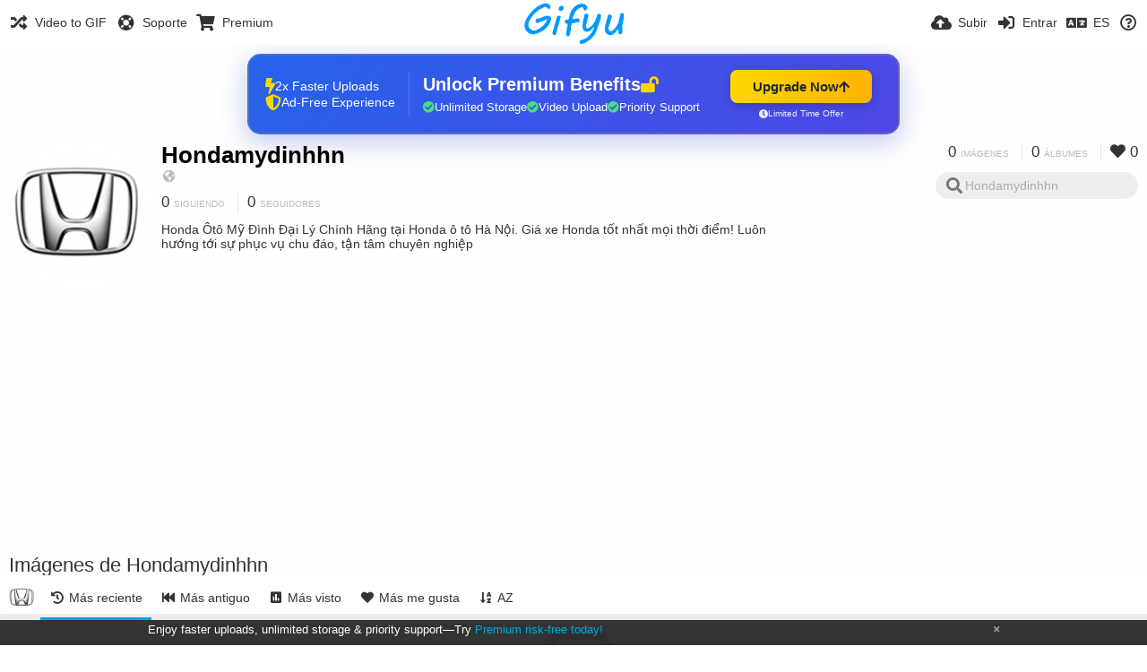

--- FILE ---
content_type: text/html; charset=utf-8
request_url: https://gifyu.com/hondamydinhhn/?lang=es
body_size: 43538
content:
<!DOCTYPE HTML>
<html xml:lang="es" lang="es" dir="ltr" class="device-nonmobile tone-light unsafe-blur-off" prefix="og: http://ogp.me/ns#">
<head><script>(function(w,i,g){w[g]=w[g]||[];if(typeof w[g].push=='function')w[g].push(i)})
(window,'G-RBJR78PGWQ','google_tags_first_party');</script><script async src="/metrics/"></script>
			<script>
				window.dataLayer = window.dataLayer || [];
				function gtag(){dataLayer.push(arguments);}
				gtag('js', new Date());
				gtag('set', 'developer_id.dYzg1YT', true);
				gtag('config', 'G-RBJR78PGWQ');
			</script>
			
        <meta charset="utf-8">
    <meta name="apple-mobile-web-app-status-bar-style" content="black">
    <meta name="apple-mobile-web-app-capable" content="yes">
    <meta name="viewport" content="width=device-width, initial-scale=1">
    <meta name="theme-color" content="#FFFFFF">
	<meta property="fb:app_id" content="1575984549317583" />
            <meta name="description" content="Honda Ôtô Mỹ Đình Đại Lý Chính Hãng tại Honda ô tô Hà Nội. Giá xe Honda tốt nhất mọi thời điểm! Luôn hướng tới sự phục vụ chu đáo, tận tâm chuyên nghiệp">
                <title>Hondamydinhhn (hondamydinhhn) - Gifyu (Español)</title>
	    <meta name="generator" content="Chevereto 3">
<link rel="stylesheet" href="https://gifyu.com/lib/Peafowl/peafowl.min.css?e006262125ec9a16116f2469b384dae1">
<link rel="stylesheet" href="https://gifyu.com/app/themes/Peafowl/style.min.css?e006262125ec9a16116f2469b384dae1">

<link rel="stylesheet" href="https://gifyu.com/lib/Peafowl/font-awesome-5/css/all.min.css?e006262125ec9a16116f2469b384dae1">
<script data-cfasync="false">document.documentElement.className+=" js";var devices=["phone","phablet","tablet","laptop","desktop","largescreen"],window_to_device=function(){for(var e=[480,768,992,1200,1880,2180],t=[],n="",d=document.documentElement.clientWidth||document.getElementsByTagName("body")[0].clientWidth||window.innerWidth,c=0;c<devices.length;++c)d>=e[c]&&t.push(devices[c]);for(0==t.length&&t.push(devices[0]),n=t[t.length-1],c=0;c<devices.length;++c)document.documentElement.className=document.documentElement.className.replace(devices[c],""),c==devices.length-1&&(document.documentElement.className+=" "+n),document.documentElement.className=document.documentElement.className.replace(/\s+/g," ");if("laptop"==n||"desktop"==n){var o=document.getElementById("pop-box-mask");null!==o&&o.parentNode.removeChild(o)}};window_to_device(),window.onresize=window_to_device;function jQueryLoaded(){!function(n,d){n.each(readyQ,function(d,e){n(e)}),n.each(bindReadyQ,function(e,i){n(d).bind("ready",i)})}(jQuery,document)}!function(n,d,e){function i(d,e){"ready"==d?n.bindReadyQ.push(e):n.readyQ.push(d)}n.readyQ=[],n.bindReadyQ=[];var u={ready:i,bind:i};n.$=n.jQuery=function(n){return n===d||void 0===n?u:void i(n)}}(window,document);
            </script>

    <link rel="shortcut icon" href="https://gifyu.com/content/images/system/favicon_1515837356961_97d28a.png">
    <link rel="icon" type="image/png" href="https://gifyu.com/content/images/system/favicon_1515837356961_97d28a.png" sizes="192x192">
    <link rel="apple-touch-icon" href="https://gifyu.com/content/images/system/favicon_1515837356961_97d28a.png" sizes="180x180">
        <style type="text/css">.top-bar-logo, .top-bar-logo img { height: 50px; } .top-bar-logo { margin-top: -25px; } </style><meta property="og:type" content="profile" />
<meta property="og:url" content="https://gifyu.com/hondamydinhhn" />
<meta property="og:title" content="Hondamydinhhn" />
<meta property="og:image" content="https://gifyu.com/content/images/users/BRP/av_1627638273.png" />
<meta property="og:site_name" content="Gifyu" />
<meta property="og:description" content="Honda Ôtô Mỹ Đình Đại Lý Chính Hãng tại Honda ô tô Hà Nội. Giá xe Honda tốt nhất mọi thời điểm! Luôn hướng tới sự phục vụ chu đáo, tận tâm chuyên nghiệp" />
<meta property="fb:app_id" content="1575984549317583" />
<meta name="twitter:card" content="gallery">
<meta name="twitter:description" content="Honda Ôtô Mỹ Đình Đại Lý Chính Hãng tại Honda ô tô Hà Nội. Giá xe Honda tốt nhất mọi thời điểm! Luôn hướng tới sự phục vụ chu đáo, tận tâm chuyên nghiệp">
<meta name="twitter:title" content="Hondamydinhhn (hondamydinhhn) (Español)">
<meta name="twitter:site" content="@GifyuCom">
<style>
a,
a.number-figures:hover, a.number-figures:hover *,
.input .icon--input-submit:hover, .input .icon--input-submit:focus, .input .icon--input-submit.focus,
.btn.default.outline, .pop-btn-text,
.top-bar .top-btn-text:hover:not(.btn), .top-bar .opened .top-btn-text:not(.btn),
.tone-light .top-bar .top-btn-text:hover:not(.btn), .tone-light .top-bar .opened .top-btn-text:not(.btn),
.tone-dark .top-bar .top-btn-text:hover:not(.btn), .tone-dark .top-bar .opened .top-btn-text:not(.btn),
.ios .top-bar .opened .top-btn-text:not(.btn),
.ios .top-bar .opened .top-btn-text:not(.top-btn-number),
.breadcrum-text a:hover,
.content-tabs li:hover a,
.upload-box-heading .icon,
.list-item-image-btn:hover span,
.content-listing-pagination a:hover,
.input-with-button button:focus, .input-with-button button:hover {
	color: #00A7DA;
}

.menu-box [role=button]:hover,
input:focus, textarea:focus, select:focus, input.search:focus, .input-focus,
.tone-dark input:focus, .tone-dark textarea:focus, .tone-dark select:focus, .tone-dark input.search:focus, .tone-dark .input-focus,
.btn.default.outline,
.btn.active,
.content-tabs li:hover, .content-tabs li.current, .content-tabs li.visited, .content-tabs li.visited:hover,
.content-tabs li.current,
.list-item:hover .list-item-avatar-cover,
input:focus, textarea:focus, select:focus, input.search:focus, .input-focus,
.tone-dark input:focus, .tone-dark textarea:focus, .tone-dark select:focus, .tone-dark input.search:focus, .tone-dark .input-focus,
.panel-thumb-list li.current,
.fancy-fieldset input:focus, .fancy-fieldset input:focus[type=text], .fancy-fieldset select:focus, .fancy-fieldset textarea:focus {
	border-color: #00A7DA;
}

.btn.active,
html:not(.phone) .pop-box-menu a:hover, .pop-box-menu a.focus,
.list-item-image-btn.liked,
.list-item-desc .user:hover {
	background-color: #00A7DA;
}

.pop-btn-text .arrow-down,
.top-bar .top-btn-text:hover .arrow-down, .top-bar .opened .arrow-down,
.ios .top-bar .opened .top-btn-text .arrow-down,
.header-content-breadcrum a:hover .arrow-down {
	border-top-color: #00A7DA;
}

.top-bar ul .pop-btn.current, .top-bar ul .top-btn-el.current {
	border-bottom-color: #00A7DA;
}

.header-content-breadcrum a:hover .arrow-right {
	border-left-color: #00A7DA;
}

</style>                <link rel="stylesheet" href="https://gifyu.com/app/themes/Peafowl/custom_hooks/style.css?e006262125ec9a16116f2469b384dae1">
            
            <link rel="alternate" hreflang="x-default" href="https://gifyu.com/hondamydinhhn">
            <link rel="alternate" hreflang="et-ee" href="https://gifyu.com/hondamydinhhn/?lang=et-EE">
<link rel="alternate" hreflang="bg-bg" href="https://gifyu.com/hondamydinhhn/?lang=bg-BG">
<link rel="alternate" hreflang="fa" href="https://gifyu.com/hondamydinhhn/?lang=fa">
<link rel="alternate" hreflang="fr" href="https://gifyu.com/hondamydinhhn/?lang=fr">
<link rel="alternate" hreflang="ru" href="https://gifyu.com/hondamydinhhn/?lang=ru">
<link rel="alternate" hreflang="ja" href="https://gifyu.com/hondamydinhhn/?lang=ja">
<link rel="alternate" hreflang="pt-br" href="https://gifyu.com/hondamydinhhn/?lang=pt-BR">
<link rel="alternate" hreflang="hu" href="https://gifyu.com/hondamydinhhn/?lang=hu">
<link rel="alternate" hreflang="vi" href="https://gifyu.com/hondamydinhhn/?lang=vi">
<link rel="alternate" hreflang="nl" href="https://gifyu.com/hondamydinhhn/?lang=nl">
<link rel="alternate" hreflang="sr-rs" href="https://gifyu.com/hondamydinhhn/?lang=sr-RS">
<link rel="alternate" hreflang="lt-lt" href="https://gifyu.com/hondamydinhhn/?lang=lt-LT">
<link rel="alternate" hreflang="id" href="https://gifyu.com/hondamydinhhn/?lang=id">
<link rel="alternate" hreflang="sk" href="https://gifyu.com/hondamydinhhn/?lang=sk">
<link rel="alternate" hreflang="ar" href="https://gifyu.com/hondamydinhhn/?lang=ar">
<link rel="alternate" hreflang="el" href="https://gifyu.com/hondamydinhhn/?lang=el">
<link rel="alternate" hreflang="da" href="https://gifyu.com/hondamydinhhn/?lang=da">
<link rel="alternate" hreflang="zh-cn" href="https://gifyu.com/hondamydinhhn/?lang=zh-CN">
<link rel="alternate" hreflang="uk" href="https://gifyu.com/hondamydinhhn/?lang=uk">
<link rel="alternate" hreflang="tr" href="https://gifyu.com/hondamydinhhn/?lang=tr">
<link rel="alternate" hreflang="fi" href="https://gifyu.com/hondamydinhhn/?lang=fi">
<link rel="alternate" hreflang="hr" href="https://gifyu.com/hondamydinhhn/?lang=hr">
<link rel="alternate" hreflang="pl" href="https://gifyu.com/hondamydinhhn/?lang=pl">
<link rel="alternate" hreflang="sv" href="https://gifyu.com/hondamydinhhn/?lang=sv">
<link rel="alternate" hreflang="en" href="https://gifyu.com/hondamydinhhn/?lang=en">
<link rel="alternate" hreflang="it" href="https://gifyu.com/hondamydinhhn/?lang=it">
<link rel="alternate" hreflang="es" href="https://gifyu.com/hondamydinhhn/?lang=es">
<link rel="alternate" hreflang="de" href="https://gifyu.com/hondamydinhhn/?lang=de">
<link rel="alternate" hreflang="cs" href="https://gifyu.com/hondamydinhhn/?lang=cs">
<link rel="alternate" hreflang="zh-tw" href="https://gifyu.com/hondamydinhhn/?lang=zh-TW">
<link rel="alternate" hreflang="th" href="https://gifyu.com/hondamydinhhn/?lang=th">
<link rel="alternate" hreflang="nb" href="https://gifyu.com/hondamydinhhn/?lang=nb">
<link rel="alternate" hreflang="pt" href="https://gifyu.com/hondamydinhhn/?lang=pt">
<link rel="alternate" hreflang="he" href="https://gifyu.com/hondamydinhhn/?lang=he">
<link rel="alternate" hreflang="ko" href="https://gifyu.com/hondamydinhhn/?lang=ko">
</head>

<body id="user" class="">
    <header id="top-bar" class="top-bar">
        <div class="content-width">
                        <div id="logo" class="top-bar-logo"><a href="https://gifyu.com"><img src="https://gifyu.com/content/images/system/logo_20151124060647.png" alt="Gifyu"></a></div>

                            <ul class="top-bar-left float-left">
                    <li data-action="top-bar-menu-full" data-nav="mobile-menu" class="top-btn-el phone-show hidden">
                        <span class="top-btn-text"><span class="icon fas fa-bars"></span></span>
                    </li>
                    
                    
                    															<li class="top-btn-el phone-hide"><a href="https://gifyu.com/page/videotogif"><span class="top-btn-text"><span class="icon fas fa-random"></span><span class="btn-text phone-hide phablet-hide">Video to GIF</span></span></a>
								</li>
																								<li class="top-btn-el phone-hide">
								<a href="https://gifyu.com/page/contact"><span class="top-btn-text"><span class="icon fas fa-life-ring"></span><span class="btn-text phone-hide phablet-hide">Soporte</span></span></a>
								</li>
							
							 
								<li class="top-btn-el"><a href="https://imgfi.com/page/plans"><span class="top-btn-text"><span class="icon fas fa-shopping-cart"></span><span class="btn-text phone-hide phablet-hide">Premium</span></span></a>
								</li>
							                </ul>
                        <ul class="top-bar-right float-right keep-visible">
			

                                                <li data-action="top-bar-upload" data-link="" data-nav="upload" class="top-btn-el phone-hide" >
                        <span class="top-btn-text"><span class="icon fas fa-cloud-upload-alt"></span><span class="btn-text phone-hide phablet-hide">Subir</span></span>
                    </li>
                
                                    <li id="top-bar-signin" data-nav="signin" class="top-btn-el">
                        <a href="https://gifyu.com/login" class="top-btn-text"><span class="icon fas fa-sign-in-alt"></span><span class="btn-text phone-hide phablet-hide">Entrar</span>
                        </a>
                    </li>
                                            <li data-nav="language" class="phablet-hide phone-hide pop-btn">
                        <span class="top-btn-text">
                <span class="icon fas fa-language"></span><span class="btn-text">ES</span>
            </span>
            <div class="pop-box pbcols5 arrow-box arrow-box-top anchor-center">
                <div class="pop-box-inner pop-box-menu pop-box-menucols">
                    <ul>
                        <li><a href="https://gifyu.com/hondamydinhhn/?lang=et-EE">Eesti (Eesti)</a></li>
<li><a href="https://gifyu.com/hondamydinhhn/?lang=bg-BG">Български</a></li>
<li><a href="https://gifyu.com/hondamydinhhn/?lang=fa">فارسی</a></li>
<li><a href="https://gifyu.com/hondamydinhhn/?lang=fr">Français</a></li>
<li><a href="https://gifyu.com/hondamydinhhn/?lang=ru">Русский</a></li>
<li><a href="https://gifyu.com/hondamydinhhn/?lang=ja">日本語</a></li>
<li><a href="https://gifyu.com/hondamydinhhn/?lang=pt-BR">Português (Brasil)</a></li>
<li><a href="https://gifyu.com/hondamydinhhn/?lang=hu">Magyar</a></li>
<li><a href="https://gifyu.com/hondamydinhhn/?lang=vi">Tiếng Việt</a></li>
<li><a href="https://gifyu.com/hondamydinhhn/?lang=nl">Nederlands</a></li>
<li><a href="https://gifyu.com/hondamydinhhn/?lang=sr-RS">Српски</a></li>
<li><a href="https://gifyu.com/hondamydinhhn/?lang=lt-LT">Lietuvių (Lietuva)</a></li>
<li><a href="https://gifyu.com/hondamydinhhn/?lang=id">Bahasa Indonesia</a></li>
<li><a href="https://gifyu.com/hondamydinhhn/?lang=sk">Slovenčina</a></li>
<li><a href="https://gifyu.com/hondamydinhhn/?lang=ar">العربية</a></li>
<li><a href="https://gifyu.com/hondamydinhhn/?lang=el">Ελληνικά</a></li>
<li><a href="https://gifyu.com/hondamydinhhn/?lang=da">Dansk</a></li>
<li><a href="https://gifyu.com/hondamydinhhn/?lang=zh-CN">简体中文</a></li>
<li><a href="https://gifyu.com/hondamydinhhn/?lang=uk">Українська</a></li>
<li><a href="https://gifyu.com/hondamydinhhn/?lang=tr">Türkçe</a></li>
<li><a href="https://gifyu.com/hondamydinhhn/?lang=fi">Suomi</a></li>
<li><a href="https://gifyu.com/hondamydinhhn/?lang=hr">Hrvatski</a></li>
<li><a href="https://gifyu.com/hondamydinhhn/?lang=pl">Polski</a></li>
<li><a href="https://gifyu.com/hondamydinhhn/?lang=sv">Svenska</a></li>
<li><a href="https://gifyu.com/hondamydinhhn/?lang=en">English</a></li>
<li><a href="https://gifyu.com/hondamydinhhn/?lang=it">Italiano</a></li>
<li class="current"><a href="https://gifyu.com/hondamydinhhn/?lang=es">Español</a></li>
<li><a href="https://gifyu.com/hondamydinhhn/?lang=de">Deutsch</a></li>
<li><a href="https://gifyu.com/hondamydinhhn/?lang=cs">Čeština</a></li>
<li><a href="https://gifyu.com/hondamydinhhn/?lang=zh-TW">繁體中文</a></li>
<li><a href="https://gifyu.com/hondamydinhhn/?lang=th">ไทย</a></li>
<li><a href="https://gifyu.com/hondamydinhhn/?lang=nb">‪Norsk Bokmål‬</a></li>
<li><a href="https://gifyu.com/hondamydinhhn/?lang=pt">Português</a></li>
<li><a href="https://gifyu.com/hondamydinhhn/?lang=he">עברית</a></li>
<li><a href="https://gifyu.com/hondamydinhhn/?lang=ko">한국어</a></li>
                    </ul>
                </div>
            </div>
        </li>
		
    	
                                                            <li data-nav="about" class="phone-hide pop-btn pop-keep-click">
                            <span class="top-btn-text">
                                <span class="icon far fa-question-circle"></span><span class="btn-text phone-hide phablet-hide laptop-hide tablet-hide desktop-hide">Acerca</span>
                            </span>
                            <div class="pop-box arrow-box arrow-box-top anchor-right">
                                <div class="pop-box-inner pop-box-menu">
                                    <ul>
                                                                                    <li><a href="https://gifyu.com/page/about-us">About Gifyu</a>
                                            </li>
                                                                <li class="with-icon"><a href="https://gifyu.com/page/tos"><span class="btn-icon icon-text"></span> Terms of service</a>
                                            </li>
                                                                <li class="with-icon"><a href="https://gifyu.com/page/privacy"><span class="btn-icon icon-lock"></span> Privacy</a>
                                            </li>
                                                                <li class="with-icon"><a href="https://gifyu.com/page/contact"><span class="btn-icon icon-mail"></span> Contact</a>
                                            </li>
                                                        </ul>
                                </div>
                            </div>
                        </li>
						
                </ul>
        </div>
    </header>
    

<div class="content-width">

	<div id="user_after_top" class="ad-banner"><a href="https://imgfi.com/page/plans" class="premium-ad-container" style="
  background: linear-gradient(135deg, #2563eb 0%, #4f46e5 100%);
  border-radius: 15px;
  padding: 20px;
  display: flex;
  align-items: center;
  justify-content: space-between;
  color: white;
  font-family: 'Inter', Arial, sans-serif;
  box-shadow: 0 8px 30px rgba(39, 79, 207, 0.3);
  max-width: 728px;
  height: 90px;
  position: relative;
  overflow: hidden;
  margin: 0 auto;
  text-decoration: none;
  cursor: pointer;
">
  <div style="flex: 1; display: flex; align-items: center; gap: 20px;">
    <!-- Feature Icons -->
    <div style="display: flex; flex-direction: column; gap: 8px; min-width: 120px;">
      <div style="display: flex; align-items: center; gap: 10px;">
        <i class="fas fa-bolt" style="color: #ffd700; font-size: 18px;"></i>
        <span style="font-size: 14px;">2x Faster Uploads</span>
      </div>
      <div style="display: flex; align-items: center; gap: 10px;">
        <i class="fas fa-shield-alt" style="color: #ffd700; font-size: 18px;"></i>
        <span style="font-size: 14px;">Ad-Free Experience</span>
      </div>
    </div>

    <!-- Vertical Separator -->
    <div style="width: 1px; height: 50px; background: rgba(255,255,255,0.2); margin: 0 15px;"></div>

    <!-- Value Proposition -->
    <div>
      <h2 style="margin: 0; font-size: 20px; font-weight: 700; display: flex; align-items: center; gap: 10px;">
        <span>Unlock Premium Benefits</span>
        <i class="fas fa-lock-open" style="font-size: 18px; color: #ffd700;"></i>
      </h2>
      <div style="display: flex; gap: 15px; margin-top: 8px;">
        <div style="display: flex; align-items: center; gap: 6px; font-size: 13px;">
          <i class="fas fa-check-circle" style="color: #4ade80;"></i>
          Unlimited Storage
        </div>
        <div style="display: flex; align-items: center; gap: 6px; font-size: 13px;">
          <i class="fas fa-check-circle" style="color: #4ade80;"></i>
          Video Upload
        </div>
        <div style="display: flex; align-items: center; gap: 6px; font-size: 13px;">
          <i class="fas fa-check-circle" style="color: #4ade80;"></i>
          Priority Support
        </div>
      </div>
    </div>
  </div>

  <!-- CTA Section -->
  <div style="min-width: 180px; text-align: center;">
    <div style="
      background: linear-gradient(to right, #ffd700, #ffb300);
      color: #1f2937;
      padding: 10px 25px;
      border-radius: 8px;
      text-decoration: none;
      font-weight: 700;
      font-size: 15px;
      display: inline-flex;
      align-items: center;
      gap: 8px;
      transition: transform 0.2s;
      box-shadow: 0 3px 12px rgba(0,0,0,0.2);
    ">
      Upgrade Now 
      <i class="fas fa-arrow-up" style="font-size: 14px;"></i>
    </div>
    <div style="
      margin-top: 6px;
      font-size: 10px;
      opacity: 0.9;
      display: flex;
      align-items: center;
      gap: 5px;
      justify-content: center;
    ">
      <i class="fas fa-clock" style="font-size: 10px;"></i>
      Limited Time Offer
    </div>
  </div>

  <!-- Animated Border -->
  <div style="
    position: absolute;
    top: 0;
    left: 0;
    right: 0;
    bottom: 0;
    border: 2px solid rgba(255,215,0,0.4);
    border-radius: 15px;
    pointer-events: none;
    animation: border-pulse 2s infinite;
  "></div>
</a>

<style>
@keyframes border-pulse {
  0% { opacity: 0.4; }
  50% { opacity: 0.8; }
  100% { opacity: 0.4; }
}
</style>               </div>
	<div id="top-user" class="top-user no-background">
		<div class="top-user-credentials">
			<a href="https://gifyu.com/hondamydinhhn">
								<img class="user-image" src="https://gifyu.com/content/images/users/BRP/av_1627638273.png" alt="">
							</a>
			<h1><a href="https://gifyu.com/hondamydinhhn">Hondamydinhhn</a></h1>
						<div class="user-meta"><span class="user-social-networks"><a class="icon fas fa-globe-americas" href="https://gifyu.com/redirect/?to=cCJlM0vaHYkE0tRH9CYDYSO4%2FBmxxxMwLhnfP8rR9MU%3D&auth_token=1e5bd21bfbf42e53b4268030fb5e6b795a9c1814" rel="nofollow" target="_blank"></a></span></div>

						<div class="user-meta margin-bottom-5">
				<a class="number-figures display-inline-block margin-bottom-5" href="https://gifyu.com/hondamydinhhn/following"><b data-text="following-count">0</b> <span>Siguiendo</span></a>
				<a class="number-figures display-inline-block margin-bottom-5" href="https://gifyu.com/hondamydinhhn/followers"><b data-text="followers-count">0</b> <span data-text="followers-label" data-label-single="Seguidor" data-label-plural="Seguidores">Seguidores</span></a>
							</div>
			
						<div class="user-meta overflow-hidden">
				<p class="c18 word-break-break-word">Honda Ôtô Mỹ Đình Đại Lý Chính Hãng tại Honda ô tô Hà Nội. Giá xe Honda tốt nhất mọi thời điểm! Luôn hướng tới sự phục vụ chu đáo, tận tâm chuyên nghiệp</p>
			</div>
			
		</div>

		<div class="header-content-right phone-float-none">
			<div class="text-align-right">
				<a class="number-figures" href="https://gifyu.com/hondamydinhhn"><b data-text="image-count">0</b> <span data-text="image-label" data-label-single="imagen" data-label-plural="imágenes">imágenes</span></a>
				<a class="number-figures" href="https://gifyu.com/hondamydinhhn/albums"><b data-text="album-count">0</b> <span data-text="album-label" data-label-single="álbum" data-label-plural="álbumes">álbumes</span></a>
								<a class="number-figures" href="https://gifyu.com/hondamydinhhn/liked"><span class="icon fas fa-heart"></span> <b data-text="likes-count">0</b></a>
							</div>
			<div class="input-search">
				<form action="https://gifyu.com/hondamydinhhn/search/">
					<input class="search two-icon-padding" type="text" placeholder="Hondamydinhhn" autocomplete="off" spellcheck="false" name="q">
				</form>
				<span class="fas fa-search icon--search"></span><span class="icon--close fas fa-times soft-hidden" data-action="clear-search"></span>
			</div>
					</div>
	</div>

	
	<div id="user_before_listing" class="ad-banner"><script async src="//pagead2.googlesyndication.com/pagead/js/adsbygoogle.js"></script>
<!-- Gifyu Responsive -->
<ins class="adsbygoogle"
     style="display:block"
     data-ad-client="ca-pub-8060303453945060"
     data-ad-slot="3477796164"
     data-ad-format="auto"></ins>
<script>
(adsbygoogle = window.adsbygoogle || []).push({});
</script>                                                                                       </div>
    <div class="header">
        <h1>
            <strong>Imágenes de Hondamydinhhn</strong>
        </h1>
    </div>

	<div class="header header-tabs follow-scroll">
				<a href="https://gifyu.com/hondamydinhhn" class="user-image margin-right-5 float-left">
						<img src="https://gifyu.com/content/images/users/BRP/av_1627638273.png" alt="">
					</a>
		
    <div class="phone-display-inline-block phablet-display-inline-block hidden tab-menu current" data-action="tab-menu">
    <span class="btn-icon fas fa-history" data-content="tab-icon"></span><span class="btn-text" data-content="current-tab-label">Más reciente</span><span class="btn-icon fas fa-angle-down --show"></span><span class="btn-icon fas fa-angle-up --hide"></span>
</div><ul class="content-tabs phone-hide phablet-hide">
	<li class="current"><a id="list-most-recent-link" data-tab="list-most-recent" href="https://gifyu.com/hondamydinhhn/?list=images&sort=date_desc&page=1"><span class="btn-icon fas fa-history"></span><span class="btn-text">Más reciente</span></a></li>
<li class=""><a id="list-most-oldest-link" data-tab="list-most-oldest" href="https://gifyu.com/hondamydinhhn/?list=images&sort=date_asc&page=1"><span class="btn-icon fas fa-fast-backward"></span><span class="btn-text">Más antiguo</span></a></li>
<li class=""><a id="list-most-viewed-link" data-tab="list-most-viewed" href="https://gifyu.com/hondamydinhhn/?list=images&sort=views_desc&page=1"><span class="btn-icon fas fa-poll"></span><span class="btn-text">Más visto</span></a></li>
<li class=""><a id="list-most-liked-link" data-tab="list-most-liked" href="https://gifyu.com/hondamydinhhn/?list=images&sort=likes_desc&page=1"><span class="btn-icon fas fa-heart"></span><span class="btn-text">Más me gusta</span></a></li>
<li class=""><a id="list-image-az-asc-link" data-tab="list-image-az-asc" href="https://gifyu.com/hondamydinhhn/?list=images&sort=title_asc&page=1"><span class="btn-icon fas fa-sort-alpha-down"></span><span class="btn-text">AZ</span></a></li>
</ul>
		
    </div>

	<div id="content-listing-tabs" class="tabbed-listing">
      <div id="tabbed-content-group">
                  <div id="list-most-recent" class="tabbed-content content-listing visible list-images" data-action="list" data-list="images" data-params="list=images&sort=date_desc&page=1" data-params-hidden="userid=BRP&from=user">
            
<div class="content-empty">
	<span class="icon fas fa-inbox"></span>
	<h2>No hay nada que mostrar aquí.</h2>
</div>        </div>
            <div id="list-most-oldest" class="tabbed-content content-listing hidden list-images" data-action="list" data-list="images" data-params="list=images&sort=date_asc&page=1" data-params-hidden="userid=BRP&from=user" data-load="ajax">
        </div>
        <div id="list-most-viewed" class="tabbed-content content-listing hidden list-images" data-action="list" data-list="images" data-params="list=images&sort=views_desc&page=1" data-params-hidden="userid=BRP&from=user" data-load="ajax">
        </div>
        <div id="list-most-liked" class="tabbed-content content-listing hidden list-images" data-action="list" data-list="images" data-params="list=images&sort=likes_desc&page=1" data-params-hidden="userid=BRP&from=user" data-load="ajax">
        </div>
        <div id="list-image-az-asc" class="tabbed-content content-listing hidden list-images" data-action="list" data-list="images" data-params="list=images&sort=title_asc&page=1" data-params-hidden="userid=BRP&from=user" data-load="ajax">
        </div>
<script id="viewer-template" type="text/x-chv-template">
	<div class="viewer viewer--hide list-item">
		<div class="viewer-content no-select">
			<a href="%url_viewer%" target="_blank"><img class="viewer-src no-select animate" src="%display_url%" alt="%filename%" width="%width%" height="%height%"></a>
            <div class="viewer-loader"></div>
            <div id="image-viewer-360" class="soft-hidden"></div>
		</div>
		<div class="viewer-wheel phone-hide phablet-hide tablet-hide hover-display">
			<div class="viewer-wheel-prev animate" data-action="viewer-prev"><span class="icon fas fa-angle-left"></span></div>
			<div class="viewer-wheel-next animate" data-action="viewer-next"><span class="icon fas fa-angle-right"></span></div>
		</div>
		<ul class="viewer-tools list-item-image-tools hover-display idle-display no-select" data-action="list-tools">
			<div data-action="viewer-close" title="Cerrar">
				<span class="btn-icon fas fa-times"></span>
			</div>
		</ul>
		<div class="viewer-foot hover-display hover-display--flex">
			<div class="viewer-owner viewer-owner--user">
				<a href="%user.url%" class="user-image">
					<span class="user-image default-user-image"><span class="icon fas fa-meh"></span></span>
					<img class="user-image" src="%user.avatar.url%" alt="%user.username%">
				</a>
				<a href="%user.url%" class="user-name">%user.name_short_html%</a>
			</div>
			<div class="viewer-owner viewer-owner--guest">
				<div class="user-image default-user-image"><span class="icon fas fa-meh"></span></div>
				<span class="user-name">Invitado</span>
			</div>
			<div class="viewer-kb phone-hide phablet-hide tablet-hide no-select">
				<div class="viewer-kb-input" title="Atajos de teclado">
										<div class="viewer-kb-key" data-key="L"><kbd>L</kbd><span>Me gusta</span></div>
										<div class="viewer-kb-key" data-key="X"><kbd>X</kbd><span>Cerrar</span></div>
				</div>
			</div>
		</div>
		<div class="list-item-privacy list-item-image-tools --top --left">
			<div class="btn-icon btn-lock fas fa-eye-slash"></div>
		</div>
        <div class="list-item-image-tools --bottom --right">
                    <div class="list-item-share" data-action="share">
                <span class="btn-icon btn-share fas fa-share-alt"></span>
            </div>
                        <div class="list-item-like" data-action="like">
                <span class="btn-icon btn-like btn-liked fas fa-heart"></span>
                <span class="btn-icon btn-like btn-unliked far fa-heart"></span>
            </div>
                    </div>
	</div>
</script>
<div data-template="content-listing" class="hidden">
	<div class="pad-content-listing"></div>
	<div class="content-listing-more">
		<button class="btn btn-big grey" data-action="load-more">Cargar más</button>
	</div>
	<div class="content-listing-loading"></div>
	<div class="content-listing-pagination"><a data-action="load-more">Cargar más</a></div>
</div>
<div data-template="content-listing-empty" class="hidden">
	
<div class="content-empty">
	<span class="icon fas fa-inbox"></span>
	<h2>No hay nada que mostrar aquí.</h2>
</div></div>
<div data-template="content-listing-loading" class="hidden">
	<div class="content-listing-loading"></div>
</div>      </div>
  </div>

</div>


<script>
	$(document).ready(function() {
		if(typeof CHV == "undefined") {
			CHV = {obj: {}, fn: {}, str:{}};
		} else {
			if(typeof CHV.obj.embed_tpl == "undefined") {
				CHV.obj.embed_tpl = {};
			}
		}
		CHV.obj.embed_tpl = {"links":{"label":"Enlaces","options":{"viewer-links":{"label":"Enlaces de visualizador","template":"%URL_SHORT%","size":"viewer"},"direct-links":{"label":"Enlaces directos","template":"%URL%","size":"full"}}},"html-codes":{"label":"C\u00f3digos HTML","options":{"html-embed":{"label":"HTML imagen","template":"<img src=\"%URL%\" alt=\"%TITLE%\" border=\"0\">","size":"full"},"html-embed-full":{"label":"HTML completa enlazada","template":"<a href=\"%URL_SHORT%\"><img src=\"%URL%\" alt=\"%TITLE%\" border=\"0\"><\/a>","size":"full"},"html-embed-medium":{"label":"HTML media enlazada","template":"<a href=\"%URL_SHORT%\"><img src=\"%MEDIUM_URL%\" alt=\"%TITLE%\" border=\"0\"><\/a>","size":"medium"},"html-embed-thumbnail":{"label":"HTML miniatura enlazada","template":"<a href=\"%URL_SHORT%\"><img src=\"%THUMB_URL%\" alt=\"%TITLE%\" border=\"0\"><\/a>","size":"thumb"}}},"bbcodes":{"label":"BBCodes","options":{"bbcode-embed":{"label":"BBCode completa","template":"[img]%URL%[\/img]","size":"full"},"bbcode-embed-full":{"label":"BBCode completa enlazada","template":"[url=%URL_SHORT%][img]%URL%[\/img][\/url]","size":"full"},"bbcode-embed-medium":{"label":"BBCode media enlazada","template":"[url=%URL_SHORT%][img]%MEDIUM_URL%[\/img][\/url]","size":"medium"},"bbcode-embed-thumbnail":{"label":"BBCode miniatura enlazada","template":"[url=%URL_SHORT%][img]%THUMB_URL%[\/img][\/url]","size":"thumb"}}},"markdown":{"label":"Markdown","options":{"markdown-embed":{"label":"Markdown completo","template":"![%FILENAME%](%URL%)","size":"full"},"markdown-embed-full":{"label":"Markdown completa enlazada","template":"[![%FILENAME%](%URL%)](%URL_SHORT%)","size":"full"},"markdown-embed-medium":{"label":"Markdown media enlazada","template":"[![%MEDIUM_FILENAME%](%MEDIUM_URL%)](%URL_SHORT%)","size":"medium"},"markdown-embed-thumbnail":{"label":"Markdown miniatura enlazada","template":"[![%THUMB_FILENAME%](%THUMB_URL%)](%URL_SHORT%)","size":"thumb"}}}};
	});
</script>
<div data-modal="form-embed-codes" class="hidden">
	<span class="modal-box-title">Insertar</span>
    <div class="image-preview"></div>
	<div class="input-label margin-bottom-0 copy-hover-display">
		<div class="c7 margin-bottom-10">
			<select name="form-embed-toggle" id="form-embed-toggle" class="text-input" data-combo="form-embed-toggle-combo">
				<optgroup label="Enlaces">
	<option value="viewer-links" data-size="viewer">Enlaces de visualizador</option>
	<option value="direct-links" data-size="full">Enlaces directos</option>
</optgroup><optgroup label="Códigos HTML">
	<option value="html-embed" data-size="full">HTML imagen</option>
	<option value="html-embed-full" data-size="full">HTML completa enlazada</option>
	<option value="html-embed-medium" data-size="medium">HTML media enlazada</option>
	<option value="html-embed-thumbnail" data-size="thumb">HTML miniatura enlazada</option>
</optgroup><optgroup label="BBCodes">
	<option value="bbcode-embed" data-size="full">BBCode completa</option>
	<option value="bbcode-embed-full" data-size="full">BBCode completa enlazada</option>
	<option value="bbcode-embed-medium" data-size="medium">BBCode media enlazada</option>
	<option value="bbcode-embed-thumbnail" data-size="thumb">BBCode miniatura enlazada</option>
</optgroup><optgroup label="Markdown">
	<option value="markdown-embed" data-size="full">Markdown completo</option>
	<option value="markdown-embed-full" data-size="full">Markdown completa enlazada</option>
	<option value="markdown-embed-medium" data-size="medium">Markdown media enlazada</option>
	<option value="markdown-embed-thumbnail" data-size="thumb">Markdown miniatura enlazada</option>
</optgroup>			</select>
		</div>
		<div id="form-embed-toggle-combo">
			<div data-combo-value="viewer-links" class="switch-combo">
							<textarea id="modal-embed-code-0" class="r3 resize-vertical" name="viewer-links" data-size="viewer" data-focus="select-all"></textarea>
							<button class="input-action" data-action="copy" data-action-target="#modal-embed-code-0">copiar</button>
						</div>
<div data-combo-value="direct-links" class="switch-combo soft-hidden">
							<textarea id="modal-embed-code-1" class="r3 resize-vertical" name="direct-links" data-size="full" data-focus="select-all"></textarea>
							<button class="input-action" data-action="copy" data-action-target="#modal-embed-code-1">copiar</button>
						</div>
<div data-combo-value="html-embed" class="switch-combo soft-hidden">
							<textarea id="modal-embed-code-2" class="r3 resize-vertical" name="html-embed" data-size="full" data-focus="select-all"></textarea>
							<button class="input-action" data-action="copy" data-action-target="#modal-embed-code-2">copiar</button>
						</div>
<div data-combo-value="html-embed-full" class="switch-combo soft-hidden">
							<textarea id="modal-embed-code-3" class="r3 resize-vertical" name="html-embed-full" data-size="full" data-focus="select-all"></textarea>
							<button class="input-action" data-action="copy" data-action-target="#modal-embed-code-3">copiar</button>
						</div>
<div data-combo-value="html-embed-medium" class="switch-combo soft-hidden">
							<textarea id="modal-embed-code-4" class="r3 resize-vertical" name="html-embed-medium" data-size="medium" data-focus="select-all"></textarea>
							<button class="input-action" data-action="copy" data-action-target="#modal-embed-code-4">copiar</button>
						</div>
<div data-combo-value="html-embed-thumbnail" class="switch-combo soft-hidden">
							<textarea id="modal-embed-code-5" class="r3 resize-vertical" name="html-embed-thumbnail" data-size="thumb" data-focus="select-all"></textarea>
							<button class="input-action" data-action="copy" data-action-target="#modal-embed-code-5">copiar</button>
						</div>
<div data-combo-value="bbcode-embed" class="switch-combo soft-hidden">
							<textarea id="modal-embed-code-6" class="r3 resize-vertical" name="bbcode-embed" data-size="full" data-focus="select-all"></textarea>
							<button class="input-action" data-action="copy" data-action-target="#modal-embed-code-6">copiar</button>
						</div>
<div data-combo-value="bbcode-embed-full" class="switch-combo soft-hidden">
							<textarea id="modal-embed-code-7" class="r3 resize-vertical" name="bbcode-embed-full" data-size="full" data-focus="select-all"></textarea>
							<button class="input-action" data-action="copy" data-action-target="#modal-embed-code-7">copiar</button>
						</div>
<div data-combo-value="bbcode-embed-medium" class="switch-combo soft-hidden">
							<textarea id="modal-embed-code-8" class="r3 resize-vertical" name="bbcode-embed-medium" data-size="medium" data-focus="select-all"></textarea>
							<button class="input-action" data-action="copy" data-action-target="#modal-embed-code-8">copiar</button>
						</div>
<div data-combo-value="bbcode-embed-thumbnail" class="switch-combo soft-hidden">
							<textarea id="modal-embed-code-9" class="r3 resize-vertical" name="bbcode-embed-thumbnail" data-size="thumb" data-focus="select-all"></textarea>
							<button class="input-action" data-action="copy" data-action-target="#modal-embed-code-9">copiar</button>
						</div>
<div data-combo-value="markdown-embed" class="switch-combo soft-hidden">
							<textarea id="modal-embed-code-10" class="r3 resize-vertical" name="markdown-embed" data-size="full" data-focus="select-all"></textarea>
							<button class="input-action" data-action="copy" data-action-target="#modal-embed-code-10">copiar</button>
						</div>
<div data-combo-value="markdown-embed-full" class="switch-combo soft-hidden">
							<textarea id="modal-embed-code-11" class="r3 resize-vertical" name="markdown-embed-full" data-size="full" data-focus="select-all"></textarea>
							<button class="input-action" data-action="copy" data-action-target="#modal-embed-code-11">copiar</button>
						</div>
<div data-combo-value="markdown-embed-medium" class="switch-combo soft-hidden">
							<textarea id="modal-embed-code-12" class="r3 resize-vertical" name="markdown-embed-medium" data-size="medium" data-focus="select-all"></textarea>
							<button class="input-action" data-action="copy" data-action-target="#modal-embed-code-12">copiar</button>
						</div>
<div data-combo-value="markdown-embed-thumbnail" class="switch-combo soft-hidden">
							<textarea id="modal-embed-code-13" class="r3 resize-vertical" name="markdown-embed-thumbnail" data-size="thumb" data-focus="select-all"></textarea>
							<button class="input-action" data-action="copy" data-action-target="#modal-embed-code-13">copiar</button>
						</div>
		</div>
	</div>
</div><div id="anywhere-upload" class="upload-box upload-box--fixed upload-box--hidden queueEmpty" data-queue-size="0">

	<div class="content-width">

    	<div class="upload-box-inner">

        	<div class="upload-box-heading c16 center-box">
				<div class="upload-box-status">
					<div data-group="upload">
						<span class="icon fas fa-cloud-upload-alt cursor-pointer" data-trigger="anywhere-upload-input"></span>
						<div class="heading device-mobile--hide"><a data-trigger="anywhere-upload-input">Arrastra aquí o pega las imágenes para subir</a></div>
						<div class="heading device-nonmobile--hide"><a data-trigger="anywhere-upload-input">Selecciona las imágenes a subir</a></div>
                        						<div class="device-mobile--hide upload-box-status-text">You can also <a data-trigger="anywhere-upload-input">explorar desde tu computadora</a>.</div>
						<div class="device-nonmobile--hide upload-box-status-text"></div>
					</div>
					<div data-group="upload-queue-ready" class="soft-hidden">
						<span class="icon fas fa-th-large" data-trigger="anywhere-upload-input"></span>
						<div class="heading device-mobile--hide">Edita o redimensiona cualquier imagen haciendo click en la previsualización</div>
						<div class="heading device-nonmobile--hide">Edita cualquier imagen tocando la previsualización</div>
                        						<div class="device-mobile--hide upload-box-status-text"></div>
						<div class="device-nonmobile--hide upload-box-status-text"></div>
					</div>
					<div data-group="uploading" class="soft-hidden">
						<span class="icon fas fa-cloud-upload-alt"></span>
						<div class="heading">Subiendo <span data-text="queue-size">0</span> <span data-text="queue-objects">imagen</span> (<span data-text="queue-progress">0</span>% completado)</div>
						<div class="upload-box-status-text">Subida en curso, debería tomar solo un momento para completar el proceso.</div>
					</div>
					<div data-group="upload-result" data-result="success" class="soft-hidden">
						<span class="icon fas fa-check-circle color-green"></span>
						<div class="heading">Subida completada</div>
						<div class="upload-box-status-text">
							<div data-group="user" class="soft-hidden">
								<div data-group="user-stream" class="soft-hidden">
								Contenido subido agregado a <a data-text="upload-target" data-link="upload-target"></a>. Puedes <a data-modal="form" data-target="form-uploaded-create-album">crear un nuevo ábum</a> con el contenido recién subido.								</div>
								<div data-group="user-album" class="soft-hidden">Contenido subido agregado a <a data-text="upload-target" data-link="upload-target"></a>.</div>
							</div>
							<div data-group="guest" class="soft-hidden">
							Puedes <a data-modal="form" data-target="form-uploaded-create-album">crear un nuevo ábum</a> con el contenido recién subido. Debes <a href="https://gifyu.com/signup">crear una cuenta</a> o <a href="https://gifyu.com/login">entrar</a> para guardar este contenido en tu cuenta.							</div>
						</div>
					</div>
					<div data-group="upload-result" data-result="error" class="soft-hidden">
						<span class="icon fas fa-times color-red"></span>
						<div class="heading">No se han subido <span data-text="queue-objects">imagen</span></div>
						<div class="upload-box-status-text">Some errors have occurred and the system couldn't process your request.</div>
					</div>
				</div>
            </div>

			<input id="anywhere-upload-input" data-action="anywhere-upload-input" class="hidden-visibility" type="file" accept="image/*, .jpg,.png,.bmp,.gif,.webp,.jpeg" multiple>
			<input id="anywhere-upload-input-camera" data-action="anywhere-upload-input" class="hidden-visibility" type="file" capture="camera" accept="image/*">
			<ul id="anywhere-upload-queue" class="upload-box-queue content-width soft-hidden" data-group="upload-queue"></ul>

			<div id="anywhere-upload-submit" class="btn-container text-align-center margin-bottom-0 soft-hidden" data-group="upload-queue-ready">
				<div data-group="upload-queue-ready">

																									<div class="margin-10"><a href="https://gifyu.com/signup">Regístrate</a> to be able to create private albums and delete images after upload.</div>
					
										
					<button class="btn btn-big green" data-action="upload" data-public="Subir" data-private="Subida privada">Subir</button></span>
				</div>
				<div data-group="uploading" class="soft-hidden">
					<button class="btn plain disabled btn-big plain margin-right-5" disabled data-action="upload-privacy-copy"><span class="icon fas fa-lock-open" data-lock="fa-lock" data-unlock="fa-lock-open"></span></button><button class="btn btn-big disabled off" disabled>Subiendo</button> <span class="btn-alt">o <a data-action="cancel-upload" data-button="close-cancel">cancelar</a><a data-action="cancel-upload-remaining" data-button="close-cancel" class="soft-hidden">cancelar restantes</a></span>
				</div>
			</div>

			<div id="anywhere-upload-report">
				<div data-group="upload-result" data-result="mixted" class="soft-hidden margin-top-10 text-align-center upload-box-status-text">Nota: Algunas imágenes no se pudieron subir. <a data-modal="simple" data-target="failed-upload-result">conocer más</a></div>
				<div data-group="upload-result" data-result="error" class="soft-hidden margin-top-10 text-align-center upload-box-status-text">Revisa el <a data-modal="simple" data-target="failed-upload-result">reporte de error</a> para más información.</div>
			</div>

      <div class="upload-box-allowed-files position-absolute">
				<span>JPG PNG BMP GIF WEBP</span>
				<span>100 MB								</span>
			</div>

			<div class="upload-box-close position-absolute">
				<a data-action="reset-upload" data-button="close-cancel"><span class="btn-icon fas fa-undo"></span><span class="btn-text">restablecer</span></a>
				<a data-action="close-upload" data-button="close-cancel"><span class="btn-icon fas fa-times"></span><span class="btn-text">cerrar</span></a>
				<a data-action="cancel-upload" data-button="close-cancel"><span class="btn-icon fas fa-times"></span><span class="btn-text">cancelar</span></a>
				<a data-action="cancel-upload-remaining" data-button="close-cancel"><span class="btn-icon fas fa-times"></span><span class="btn-text">cancelar restantes</span></a>
			</div>

						<div data-group="upload-result" data-result="success" class="c16 center-box soft-hidden">
				<div class="input-label margin-bottom-0 copy-hover-display">
                    					<label for="uploaded-embed-toggle">Insertar</label>
					<div class="c7 margin-bottom-10">
						<select name="uploaded-embed-toggle" id="uploaded-embed-toggle" class="text-input" data-combo="uploaded-embed-toggle-combo">
                            <optgroup label="Enlaces">
	<option value="viewer-links" data-size="viewer">Enlaces de visualizador</option>
	<option value="direct-links" data-size="full">Enlaces directos</option>
</optgroup><optgroup label="Códigos HTML">
	<option value="html-embed" data-size="full">HTML imagen</option>
	<option value="html-embed-full" data-size="full">HTML completa enlazada</option>
	<option value="html-embed-medium" data-size="medium">HTML media enlazada</option>
	<option value="html-embed-thumbnail" data-size="thumb">HTML miniatura enlazada</option>
</optgroup><optgroup label="BBCodes">
	<option value="bbcode-embed" data-size="full">BBCode completa</option>
	<option value="bbcode-embed-full" data-size="full">BBCode completa enlazada</option>
	<option value="bbcode-embed-medium" data-size="medium">BBCode media enlazada</option>
	<option value="bbcode-embed-thumbnail" data-size="thumb">BBCode miniatura enlazada</option>
</optgroup><optgroup label="Markdown">
	<option value="markdown-embed" data-size="full">Markdown completo</option>
	<option value="markdown-embed-full" data-size="full">Markdown completa enlazada</option>
	<option value="markdown-embed-medium" data-size="medium">Markdown media enlazada</option>
	<option value="markdown-embed-thumbnail" data-size="thumb">Markdown miniatura enlazada</option>
</optgroup>						</select>
					</div>
					<div id="uploaded-embed-toggle-combo">
						<div data-combo-value="viewer-links" class="switch-combo">
										<textarea id="uploaded-embed-code-0" class="r2 resize-vertical" name="viewer-links" data-size="viewer" data-focus="select-all"></textarea>
										<button class="input-action" data-action="copy" data-action-target="#uploaded-embed-code-0">copiar</button>
										<button class="input-action" data-action="openerPostMessage" data-action-target="#uploaded-embed-code-0">insertar</button>
									</div>
<div data-combo-value="direct-links" class="switch-combo soft-hidden">
										<textarea id="uploaded-embed-code-1" class="r2 resize-vertical" name="direct-links" data-size="full" data-focus="select-all"></textarea>
										<button class="input-action" data-action="copy" data-action-target="#uploaded-embed-code-1">copiar</button>
										<button class="input-action" data-action="openerPostMessage" data-action-target="#uploaded-embed-code-1">insertar</button>
									</div>
<div data-combo-value="html-embed" class="switch-combo soft-hidden">
										<textarea id="uploaded-embed-code-2" class="r2 resize-vertical" name="html-embed" data-size="full" data-focus="select-all"></textarea>
										<button class="input-action" data-action="copy" data-action-target="#uploaded-embed-code-2">copiar</button>
										<button class="input-action" data-action="openerPostMessage" data-action-target="#uploaded-embed-code-2">insertar</button>
									</div>
<div data-combo-value="html-embed-full" class="switch-combo soft-hidden">
										<textarea id="uploaded-embed-code-3" class="r2 resize-vertical" name="html-embed-full" data-size="full" data-focus="select-all"></textarea>
										<button class="input-action" data-action="copy" data-action-target="#uploaded-embed-code-3">copiar</button>
										<button class="input-action" data-action="openerPostMessage" data-action-target="#uploaded-embed-code-3">insertar</button>
									</div>
<div data-combo-value="html-embed-medium" class="switch-combo soft-hidden">
										<textarea id="uploaded-embed-code-4" class="r2 resize-vertical" name="html-embed-medium" data-size="medium" data-focus="select-all"></textarea>
										<button class="input-action" data-action="copy" data-action-target="#uploaded-embed-code-4">copiar</button>
										<button class="input-action" data-action="openerPostMessage" data-action-target="#uploaded-embed-code-4">insertar</button>
									</div>
<div data-combo-value="html-embed-thumbnail" class="switch-combo soft-hidden">
										<textarea id="uploaded-embed-code-5" class="r2 resize-vertical" name="html-embed-thumbnail" data-size="thumb" data-focus="select-all"></textarea>
										<button class="input-action" data-action="copy" data-action-target="#uploaded-embed-code-5">copiar</button>
										<button class="input-action" data-action="openerPostMessage" data-action-target="#uploaded-embed-code-5">insertar</button>
									</div>
<div data-combo-value="bbcode-embed" class="switch-combo soft-hidden">
										<textarea id="uploaded-embed-code-6" class="r2 resize-vertical" name="bbcode-embed" data-size="full" data-focus="select-all"></textarea>
										<button class="input-action" data-action="copy" data-action-target="#uploaded-embed-code-6">copiar</button>
										<button class="input-action" data-action="openerPostMessage" data-action-target="#uploaded-embed-code-6">insertar</button>
									</div>
<div data-combo-value="bbcode-embed-full" class="switch-combo soft-hidden">
										<textarea id="uploaded-embed-code-7" class="r2 resize-vertical" name="bbcode-embed-full" data-size="full" data-focus="select-all"></textarea>
										<button class="input-action" data-action="copy" data-action-target="#uploaded-embed-code-7">copiar</button>
										<button class="input-action" data-action="openerPostMessage" data-action-target="#uploaded-embed-code-7">insertar</button>
									</div>
<div data-combo-value="bbcode-embed-medium" class="switch-combo soft-hidden">
										<textarea id="uploaded-embed-code-8" class="r2 resize-vertical" name="bbcode-embed-medium" data-size="medium" data-focus="select-all"></textarea>
										<button class="input-action" data-action="copy" data-action-target="#uploaded-embed-code-8">copiar</button>
										<button class="input-action" data-action="openerPostMessage" data-action-target="#uploaded-embed-code-8">insertar</button>
									</div>
<div data-combo-value="bbcode-embed-thumbnail" class="switch-combo soft-hidden">
										<textarea id="uploaded-embed-code-9" class="r2 resize-vertical" name="bbcode-embed-thumbnail" data-size="thumb" data-focus="select-all"></textarea>
										<button class="input-action" data-action="copy" data-action-target="#uploaded-embed-code-9">copiar</button>
										<button class="input-action" data-action="openerPostMessage" data-action-target="#uploaded-embed-code-9">insertar</button>
									</div>
<div data-combo-value="markdown-embed" class="switch-combo soft-hidden">
										<textarea id="uploaded-embed-code-10" class="r2 resize-vertical" name="markdown-embed" data-size="full" data-focus="select-all"></textarea>
										<button class="input-action" data-action="copy" data-action-target="#uploaded-embed-code-10">copiar</button>
										<button class="input-action" data-action="openerPostMessage" data-action-target="#uploaded-embed-code-10">insertar</button>
									</div>
<div data-combo-value="markdown-embed-full" class="switch-combo soft-hidden">
										<textarea id="uploaded-embed-code-11" class="r2 resize-vertical" name="markdown-embed-full" data-size="full" data-focus="select-all"></textarea>
										<button class="input-action" data-action="copy" data-action-target="#uploaded-embed-code-11">copiar</button>
										<button class="input-action" data-action="openerPostMessage" data-action-target="#uploaded-embed-code-11">insertar</button>
									</div>
<div data-combo-value="markdown-embed-medium" class="switch-combo soft-hidden">
										<textarea id="uploaded-embed-code-12" class="r2 resize-vertical" name="markdown-embed-medium" data-size="medium" data-focus="select-all"></textarea>
										<button class="input-action" data-action="copy" data-action-target="#uploaded-embed-code-12">copiar</button>
										<button class="input-action" data-action="openerPostMessage" data-action-target="#uploaded-embed-code-12">insertar</button>
									</div>
<div data-combo-value="markdown-embed-thumbnail" class="switch-combo soft-hidden">
										<textarea id="uploaded-embed-code-13" class="r2 resize-vertical" name="markdown-embed-thumbnail" data-size="thumb" data-focus="select-all"></textarea>
										<button class="input-action" data-action="copy" data-action-target="#uploaded-embed-code-13">copiar</button>
										<button class="input-action" data-action="openerPostMessage" data-action-target="#uploaded-embed-code-13">insertar</button>
									</div>
					</div>
				</div>
			</div>
			
        </div>

    </div>

	<div class="hidden">
		<div id="anywhere-upload-item-template">
			<li class="queue-item">
				<a class="block image-link" data-group="image-link" href="#file" target="_blank"></a>
				<div class="result done block"><span class="icon fas fa-check-circle"></span></div>
				<div class="result failed block"><span class="icon fas fa-exclamation-triangle"></span></div>
				<div class="load-url block"><span class="big-icon fas fa-network-wired"></span></div>
				<div class="preview block"></div>
				<div class="progress block">
					<div class="progress-percent"><b data-text="progress-percent">0</b><span>%</span></div>
					<div class="progress-bar" data-content="progress-bar"></div>
				</div>
				<div class="block edit" data-action="edit" title="Editar">
				</div>
				<div class="queue-item-button edit" data-action="edit" title="Editar">
					<span class="icon fas fa-edit"></span>
				</div>
				<div class="queue-item-button cancel hover-display" data-action="cancel" title="Eliminar">
					<span class="icon fas fa-times"></span>
				</div>
			</li>
		</div>
		<div id="anywhere-upload-edit-item">
			<span class="modal-box-title">Editar</span>
			<div class="modal-form">
				<div class="image-preview"></div>
				<div class="input-label">
					<label for="form-title">Título <span class="optional">opcional</span></label>
					<input type="text" id="form-title" name="form-title" class="text-input" value="" maxlength="100">
				</div>
												<div class="input-label" data-action="resize-combo-input">
					<label for="form-width" class="display-block-forced">Redimensionar imagen</label>
					<div class="c6 overflow-auto clear-both">
						<div class="c3 float-left">
							<input type="number" min="16" pattern="\d+" name="form-width" id="form-width" class="text-input" title="Ancho" rel="template-tooltip" data-tiptip="top">
						</div>
						<div class="c3 float-left margin-left-10">
							<input type="number" min="16" pattern="\d+" name="form-height" id="form-height" class="text-input" title="Alto" rel="template-tooltip" data-tiptip="top">
						</div>
					</div>
					<div class="input-below font-size-small" data-content="animated-gif-warning">Nota: Las imágenes GIF animadas no serán redimensionadas.</div>
				</div>
                                <div class="input-label">
                    <label for="form-expiration">Eliminar imagen automáticamente</label>
                    <div class="c6 phablet-1">
                        <select type="text" name="form-expiration" id="form-expiration" class="text-input">
                        <option value="0" selected>Después de 1 año</option>
                        </select>
                    </div>
										<div class="input-below"><a href="https://gifyu.com/signup">Regístrate</a> para poder personalizar o inhabilitar la eliminación automática de imágenes.</div>
					                </div>
                                				<div class="checkbox-label">
					<div class="display-inline" rel="template-tooltip" data-tiptip="right" data-title="Marca esto si la imagen no es segura para familia">
						<label for="form-nsfw">
							<input class="float-left" type="checkbox" name="form-nsfw" id="form-nsfw" value="1">Marcar como no segura						</label>
					</div>
				</div>
                				<div class="input-label">
					<label for="form-description">Descripción <span class="optional">opcional</span></label>
					<textarea id="form-description" name="form-description" class="text-input no-resize" placeholder="Breve descripción de esta imagen"></textarea>
				</div>
			</div>
		</div>
        	</div>

		<div data-modal="form-uploaded-create-album" class="hidden" data-is-xhr data-submit-fn="CHV.fn.submit_upload_edit" data-ajax-deferred="CHV.fn.complete_upload_edit">
		<span class="modal-box-title">Crear álbum</span>
		<p>El contenido subido será trasladado a este nuevo álbum. Debes <a href="https://gifyu.com/signup">crear una cuenta</a> o <a href="https://gifyu.com/login">entrar</a> si quieres editar este álbum más adelante.</p>
		<div class="modal-form">
						<div name="move-new-album" id="move-new-album" data-content="form-new-album" data-view="switchable">
				<div class="c7 input-label">
	    <label for="form-album-name">Nombre del álbum</label>
    <input type="text" name="form-album-name" class="text-input" value="" placeholder="Nombre del álbum" maxlength="100" required>
	</div>
<div class="input-label">
	<label for="form-album-description">Descripción del ábum <span class="optional">opcional</span></label>
	<textarea id="form-album-description" name="form-album-description" class="text-input no-resize" placeholder="Breve descripción de este álbum"></textarea>
</div>
<div class="input-label overflow-auto">
    <div class="c7 grid-columns">
		<label for="form-privacy">Privacidad del álbum</label>
		<select name="form-privacy" id="form-privacy" class="text-input" data-combo="form-privacy-combo" rel="template-tooltip" data-tiptip="right" data-title="Quién puede ver este contenido">
			<option value="public">Público</option><option value="private_but_link">Privado (cualquiera con el enlace)</option><option value="password">Privado (protegido con contraseña)</option>		</select>
	</div>
</div>
<div id="form-privacy-combo">
	<div data-combo-value="password" class="switch-combo soft-hidden">
		<div class="input-label overflow-auto">
			<div class="c7 grid-columns">
				<label for="form-album-password">Contraseña del álbum</label>
				<input type="text" name="form-album-password" class="text-input" value="" data-required>
			</div>
		</div>
	</div>
</div>
			</div>
		</div>
	</div>
		<div data-modal="failed-upload-result" class="hidden">
		<span class="modal-box-title">Reporte de error</span>
		<ul data-content="failed-upload-result" style="max-height: 115px;" class="overflow-auto"></ul>
	</div>

</div>
<div id="modal-share" class="hidden">
	<span class="modal-box-title">Compartir</span>
    <div class="image-preview"></div>
    <p class="highlight margin-bottom-20 font-size-small text-align-center" data-content="privacy-private">__privacy_notes__</p>
	<ul class="panel-share-networks">
		<li><a data-href="mailto:?subject=__title__&body=__url__" class="popup-link btn-32 btn-social btn-at" rel="tooltip" data-tiptip="top" title="Email"><span class="btn-icon fas fa-at"></span></a></li>
<li><a data-href="http://www.facebook.com/share.php?u=__url__" class="popup-link btn-32 btn-social btn-facebook" rel="tooltip" data-tiptip="top" title="Facebook"><span class="btn-icon fab fa-facebook"></span></a></li>
<li><a data-href="https://twitter.com/intent/tweet?original_referer=__url__&url=__url__&via=GifyuCom&text=__title__" class="popup-link btn-32 btn-social btn-twitter" rel="tooltip" data-tiptip="top" title="Twitter"><span class="btn-icon fab fa-twitter"></span></a></li>
<li><a data-href="https://plus.google.com/u/0/share?url=__url__" class="popup-link btn-32 btn-social btn-google-plus" rel="tooltip" data-tiptip="top" title="Google+"><span class="btn-icon fab fa-google-plus"></span></a></li>
<li><a data-href="http://www.blogger.com/blog-this.g?n=__title__&source=&b=%3Ca%20href%3D%22__url__%22%20title%3D%22__title__%22%3E%3Cimg%20src%3D%22__image__%22%20%2F%3E%3C%2Fa%3E" class="popup-link btn-32 btn-social btn-blogger" rel="tooltip" data-tiptip="top" title="Blogger"><span class="btn-icon fab fa-blogger"></span></a></li>
<li><a data-href="http://www.tumblr.com/share/photo?source=__image__&caption=__title__&clickthru=__url__&title=__title__" class="popup-link btn-32 btn-social btn-tumblr" rel="tooltip" data-tiptip="top" title="Tumblr."><span class="btn-icon fab fa-tumblr"></span></a></li>
<li><a data-href="http://www.pinterest.com/pin/create/bookmarklet/?media=__image__&url=__url__&is_video=false&description=description&title=__title__" class="popup-link btn-32 btn-social btn-pinterest" rel="tooltip" data-tiptip="top" title="Pinterest"><span class="btn-icon fab fa-pinterest"></span></a></li>
<li><a data-href="http://reddit.com/submit?url=__url__" class="popup-link btn-32 btn-social btn-reddit" rel="tooltip" data-tiptip="top" title="reddit"><span class="btn-icon fab fa-reddit"></span></a></li>
<li><a data-href="http://vk.com/share.php?url=__url__" class="popup-link btn-32 btn-social btn-vk" rel="tooltip" data-tiptip="top" title="VK"><span class="btn-icon fab fa-vk"></span></a></li>	</ul>
	<div class="input-label margin-bottom-0">
        <label for="modal-share-url">Enlace</label>
        <div class="position-relative">
            <input type="text" name="modal-share-url" id="modal-share-url" class="text-input" value="__url__" data-focus="select-all" readonly>
            <button class="input-action" data-action="copy" data-action-target="#modal-share-url" value="">copiar</button>
        </div>
    </div>
</div><div id="cookie-law-banner" data-cookie="CHV_COOKIE_LAW_DISPLAY"><div class="c24 center-box position-relative"><p class="">Enjoy faster uploads, unlimited storage & priority support—Try <a href= https://imgfi.com/page/plans>Premium risk-free today!</a></p><a data-action="cookie-law-close" title="Cerrar" class="cookie-law-close"><span class="icon fas fa-times"></span></a></div></div>

<script defer data-cfasync="false" src="https://gifyu.com/lib/Peafowl/js/scripts.min.js?e006262125ec9a16116f2469b384dae1" id="jquery-js" onload="jQueryLoaded(this, event)"></script>
<script defer data-cfasync="false" src="https://gifyu.com/lib/Peafowl/peafowl.min.js?e006262125ec9a16116f2469b384dae1" id="peafowl-js"></script>
<script defer data-cfasync="false" src="https://gifyu.com/app/lib/chevereto.min.js?e006262125ec9a16116f2469b384dae1" id="chevereto-js"></script>
<script data-cfasync="false">var CHEVERETO = {"id":"","edition":"Chevereto","version":"3.20.20","source":{"label":"chevereto.com","url":"https:\/\/chevereto.com\/panel\/downloads"},"api":{"download":"https:\/\/chevereto.com\/api\/download","license":{"check":"https:\/\/chevereto.com\/api\/license\/check"},"get":{"info":"https:\/\/chevereto.com\/api\/get\/info\/3"}}}</script>

<script data-cfasync="false">
	document.getElementById("chevereto-js").addEventListener("load", function() {
		PF.obj.devices = window.devices;
		PF.fn.window_to_device = window.window_to_device;
		PF.obj.config.base_url = "https://gifyu.com";
		PF.obj.config.json_api = "https://gifyu.com/json";
				PF.obj.config.listing.items_per_page = "20";
		PF.obj.config.listing.device_to_columns = {"phone":"1","phablet":"3","tablet":"4","laptop":"5","desktop":"6","largescreen":"6"};
		PF.obj.config.auth_token = "1e5bd21bfbf42e53b4268030fb5e6b795a9c1814";

		PF.obj.l10n = {"Invalid email":["Email inv\u00e1lido"],"Invalid username":["Nombre de usuario inv\u00e1lido"],"Invalid password":["Contrase\u00f1a inv\u00e1lida"],"Installed version is v%s":["La versi\u00f3n instalada es v%s"],"Can't connect to %s":["No se puede conectar a %s"],"Last available release is v%s":["La \u00faltima versi\u00f3n disponible es v%s"],"Update needed, proceeding to download":["Actualizaci\u00f3n necesaria, procediendo a descarga"],"No update needed":["No se necesita actualizar"],"System files already up to date":["Los archivos de sistema ya est\u00e1n actualizados"],"Starting v%s download":["Comenzando a descargar v%s"],"Downloaded v%s, proceeding to extraction":["v%s descargada, procediendo a extraer"],"Attempting to extract v%s":["Intentando extraer v%s"],"Extraction completed":["Extracci\u00f3n completada"],"Proceding to install the update":["Procediendo a instalar la actualizaci\u00f3n"],"Update failed":["Error en la actualizaci\u00f3n"],"Update in progress":["Actualizaci\u00f3n en progreso"],"Missing %s file":["Falta archivo %s"],"Invalid license info":["Informaci\u00f3n de licencia inv\u00e1lida"],"Can't save file":["No se puede guardar el archivo"],"Can't extract %s":["No se puede extraer %s"],"Can't create %s directory - %e":["No se puede crear el directorio %s - %e"],"Can't update %s file - %e":["No se puede actualizar el archivo %s - %e"],"Check the errors in the form to continue.":["Comprueba los errores en el formulario para continuar."],"Note: This content is private but anyone with the link will be able to see this.":["Nota: Este contenido es privado pero cualquiera con el enlace podr\u00e1 ver esto."],"Note: This content is password protected. Remember to pass the content password to share.":["Nota: Este contenido est\u00e1 protegido con contrase\u00f1a. Recuerda pasar la contrase\u00f1a para compartir."],"Note: This content is private. Change privacy to \"public\" to share.":["Nota: Este contenido es privado. Cambia su privacidad a \"publico\" para compatir."],"You must enter the album name.":["Debes ingresar el nombre del \u00e1lbum."],"Confirm":["Confirmar"],"The content has been approved.":["El contenido ha sido aprobado."],"Select existing album":["Seleccionar \u00e1lbum existente"],"An error occurred. Please try again later.":["Ha ocurrido un error. Por favor int\u00e9ntalo m\u00e1s tarde."],"Please select a valid image file type.":["Por favor seleciona un archivo de imagen v\u00e1lido."],"Please select a picture of at most %s size.":["Por favor selecciona una imagen de a lo sumo %s de tama\u00f1o."],"Profile image updated.":["Imagen de perfil actualizada."],"Profile background image updated.":["Imagen de fondo de perfil actualizada."],"Profile background image deleted.":["Imagen de fondo de perfil eliminada."],"Error deleting profile background image.":["Error eliminado la imagen de fondo de perfil."],"Passwords don't match":["Las contrase\u00f1as no coinciden"],"Update available v%s":["Actualizaci\u00f3n disponible v%s"],"There is an update available for your system. You can automatic download and install this update or go to %s to proceed to download the file.":["Hay una actualizaci\u00f3n disponible para tu sistema. Puedes descargar autom\u00e1ticamente e instalar esta actualizaci\u00f3n o puedes ir a %s y descargar este archivo."],"The release notes for this update are:":["Las notas de versi\u00f3n para esta actualizaci\u00f3n son:"],"system requirements":["requisitos de sistema"],"I confirm that this server meets the %s for this update":["Confirmo que este servidor cumple los %s para esta actualizaci\u00f3n"],"Update now":["Actualizar ahora"],"This website is running latest %s version":["Este sitio web est\u00e1 corriendo la \u00faltima versi\u00f3n de %s"],"Please review the system requirements before proceeding":["Porfavor revisa los requerimientos de sistema antes de proceder"],"loading":["cargando"],"Toggle select":["Alternar selecci\u00f3n"],"Like":["Me gusta"],"Toggle flag":["Alternar marca"],"Edit":["Editar"],"Album":["\u00c1lbum","\u00c1lbumes"],"Approve":["Aprobar"],"Delete":["Eliminar"],"Close":["Cerrar"],"Previous":["Anterior"],"Next":["Siguiente"],"Clipboard image":["Imagen portapales"],"File too big.":["Archivo muy pesado."],"Invalid or unsupported file format.":["Formato de archivo inv\u00e1lido o no soportado."],"Some files couldn't be added":["Algunos archivos no se pudieron agregar"],"image":["imagen","im\u00e1genes"],"%s's Albums":["\u00c1lbumes de %s"],"Image edited successfully.":["Imagen editada exitosamente."],"private":["privado"],"Album edited successfully.":["\u00c1lbum editado exitosamente."],"Invalid URL key.":["Llave URL inv\u00e1lida."],"Category URL key already being used.":["Llave URL de categor\u00eda actualmente en uso."],"Category successfully deleted.":["Categor\u00eda eliminada exitosamente."],"Category %s added.":["Categor\u00eda %s agregada."],"Invalid expiration date.":["Fecha de expiraci\u00f3n inv\u00e1lida."],"IP %s already banned.":["IP %s ya baneada."],"IP %s banned.":["IP %s baneada."],"IP ban successfully deleted.":["Baneo de IP eliminado exitosamente."],"Please fill all the required fields.":["Por favor completa todos los campos requeridos."],"Invalid storage capacity value. Make sure to use a valid format.":["Capacidad de almacenamiento inv\u00e1lida. Aseg\u00farate de usar un formato v\u00e1lido."],"Storage capacity can't be lower than its current usage (%s).":["La capacidad de almacenamiento no puede ser menor que su uso actual (%s)."],"Invalid URL.":["URL inv\u00e1lida."],"Storage successfully edited.":["Almacenamiento editado exitosamente."],"User added successfully.":["Usuario agregado exitosamente."],"The content has been deleted.":["El contenido ha sido eliminado."],"The content has been moved.":["El contenido ha sido trasladado."],"Select":["Seleccionar"],"Unselect":["Deseleccionar"],"The content has been edited.":["El contenido ha sido editado."],"Import ID %s removed":["ID de importaci\u00f3n %s eliminada"],"Spam detected":["Spam detectado"],"album":["\u00e1lbum","\u00e1lbumes"],"Flooding detected. You can only upload %limit% %content% per %time%":["Flooding detectado. Solamente puedes subir %limit% %content% por %time%"],"Untitled":["Sin t\u00edtulo"],"%s's images":["Im\u00e1genes de %s"],"Private":["Privado"],"Public":["P\u00fablico"],"Me":["Yo"],"Link":["Enlace"],"Password":["Contrase\u00f1a"],"view":["visita","visitas"],"After %n %t":["Despu\u00e9s de %n %t"],"minute":["minuto","minutos"],"hour":["hora","horas"],"day":["d\u00eda","d\u00edas"],"week":["semana","semanas"],"month":["mes","meses"],"year":["a\u00f1o","a\u00f1os"],"Don't autodelete":["No eliminar autom\u00e1ticamente"],"Can't open %s for writing":["No se puede abrir %s para escritura"],"Duplicated upload":["Subida duplicada"],"Private upload":["Subida privada"],"like":["me gusta","me gusta"],"Recent":["Reciente"],"Trending":["Tendencia"],"Top users":["Usuarios top"],"Most recent":["M\u00e1s reciente"],"Oldest":["M\u00e1s antiguo"],"Most viewed":["M\u00e1s visto"],"Popular":["Popular"],"Most liked":["M\u00e1s me gusta"],"Explore":["Explorar"],"Animated":["Animado"],"Search":["Buscar"],"People":["Gente"],"Image":["Imagen","Im\u00e1genes"],"User":["Usuario","Usuarios"],"adult":["adulto"],"teen":["adolescente"],"Content of type %s is forbidden":["El contenido de tipo %s est\u00e1 prohibido"],"Can't create %s destination dir":["No se puede crear el directorio %s de destino"],"Internal":["Interna"],"Unlimited":["Ilimitado"],"used":["usado"],"Private profile":["Perfil privado"],"second":["segundo","segundos"],"%s ago":["hace %s"],"moments ago":["hace unos momentos"],"Dashboard":["Administrar"],"There is an update available for your system. Go to %s to download and install this update.":["Hay una actualizaci\u00f3n disponible para tu sistema. Ve a %s para descargar e instalar esta actualizaci\u00f3n."],"System database is outdated. You need to run the <a href=\"%s\">update<\/a> tool.":["La base de datos del sistema esta desactualizada. Necesitas ejecutar la herramienta de <a href=\"%s\">actualizaci\u00f3n<\/a>."],"Website is in maintenance mode. To revert this setting go to <a href=\"%s\">Dashboard > Settings<\/a>.":["La p\u00e1gina web est\u00e1 en modo de mantenimiento. Para revertir este ajuste ve a <a href=\"%s\">Administrar > Configuraciones<\/a>."],"You should disable PHP error reporting for production enviroment. Go to <a href='%s'>System settings<\/a> to revert this setting.":["Deber\u00edas inhabilitar el reporte de errores de PHP en entorno de producci\u00f3n. ve a <a href='%s'>Ajustes de sistema<\/a> para revertir este ajuste."],"You haven't changed the default email settings. Go to <a href='%s'>Email settings<\/a> to fix this.":["No has cambiado los ajustes de email por defecto. Ve a <a href='%s'>Ajustes de email<\/a> para reparar esto."],"There is an update available for your Chevereto based website.":["Hay una actualizaci\u00f3n disponible para tu sitio basado en Chevereto."],"admin dashboard":["panel de administraci\u00f3n"],"You can apply this update directly from your %a or download it from %s and then manually install it.":["Puedes aplicar esta actualizaci\u00f3n directamente desde %a o puedes descargarla desde %s e instalar manualmente."],"view on %s":["ver en %s"],"cookie policy":["pol\u00edtica de cookies"],"We use our own and third party cookies to improve your browsing experience and our services. If you continue using our website is understood that you accept this %cookie_policy_link.":["Utilizamos cookies propias y de terceros para mejorar tu experiencia de navegaci\u00f3n y nuestros servicios. Si contin\u00faas usando nuestro sitio web, se entiende que aceptas esta %cookie_policy_link."],"I understand":["Entiendo"],"Forgot password?":["Recuperar contrase\u00f1a"],"Reset password":["Restablecer contrase\u00f1a"],"Resend account activation":["Reenviar activaci\u00f3n de cuenta"],"Add your email address":["Agrega tu direcci\u00f3n de email"],"Email changed":["Email cambiado"],"%s says you are a robot":["%s dice que eres un robot"],"Invalid Username\/Email":["Nombre de usuario \/ Email inv\u00e1lido"],"User doesn't have an email.":["El usuario no tiene email."],"Request denied":["Solicitud denegada"],"Account needs to be activated to use this feature":["La cuenta necesita ser activada para usar esta caracter\u00edstica"],"Account already activated":["La cuenta ya est\u00e1 activada"],"Account banned":["Cuenta baneada"],"Allow up to 15 minutes for the email. You can try again later.":["Permite hasta 15 minutos para el email. Puedes intentar m\u00e1s tarde."],"Reset your password at %s":["Restablecer tu contrase\u00f1a en %s"],"Confirmation required at %s":["Confirmaci\u00f3n requerida en %s"],"Welcome to %s":["Bienvenido\/a a %s"],"Email already being used":["Email actualmente en uso"],"Password required":["Contrase\u00f1a requerida"],"Embed codes":["Insertar"],"Sub albums":["Sub-\u00e1lbumes"],"Info":["Info"],"%a album hosted in %w":["\u00c1lbum %a alojado en %w"],"Stats":["Estad\u00edsticas"],"Images":["Im\u00e1genes"],"Albums":["\u00c1lbumes"],"Users":["Usuarios"],"Settings":["Ajustes"],"Bulk importer":["Importador"],"install update":["instalar actualizaci\u00f3n"],"check for updates":["comprobar actualizaciones"],"Contributing":["Contribuir"],"Support":["Soporte"],"Bug tracking":["Seguimiento de errores"],"Documentation":["Documentaci\u00f3n"],"PHP version":["Versi\u00f3n de PHP"],"Server":["Servidor"],"MySQL version":["Versi\u00f3n de MySQL"],"MySQL server info":["Info servidor MySQL"],"Graphics Library":["Libreria gr\u00e1fica"],"File uploads":["Subidas de archivos"],"Enabled":["Habilitado"],"Disabled":["Deshabilitado"],"Max. upload file size":["Tama\u00f1o m\u00e1x. de archivo de subida"],"Max. post size":["Tama\u00f1o m\u00e1x. de post"],"Max. execution time":["Tiempo m\u00e1x. de ejecuci\u00f3n"],"%d second":["%d segundo","%d segundos"],"Memory limit":["L\u00edmite de memoria"],"Rebuild stats":["Reconstruir estad\u00edsticas"],"Connecting IP":["IP conectada"],"Not your IP?":["No es tu IP?"],"Website":["Sitio web"],"Content":["Contenido"],"Pages":["P\u00e1ginas"],"Listings":["Listados"],"Image upload":["Subida de im\u00e1genes"],"Categories":["Categor\u00edas"],"Consent screen":["Pantalla de consentimiento"],"Flood protection":["Protecci\u00f3n flood"],"Theme":["Tema"],"Homepage":["P\u00e1gina principal"],"Banners":["Anuncios"],"System":["Sistema"],"Routing":["Enrutamiento"],"Languages":["Idiomas"],"External storage":["Almacenamiento externo"],"Email":["Email"],"Social networks":["Redes sociales"],"External services":["Servicios externos"],"IP bans":["Baneos de IP"],"Additional settings":["Ajustes adicionales"],"Tools":["Herramientas"],"Can't delete all homepage cover images":["No puedes borrar todas las im\u00e1genes de portada"],"Homepage cover image deleted":["Imagen de portada eliminada"],"Local":["Local"],"External":["Externo"],"All":["Todo"],"search content":["buscar contenido"],"Add page":["A\u00f1adir p\u00e1gina"],"Edit page ID %s":["Editar p\u00e1gina ID %s"],"The page has been added successfully.":["La p\u00e1gina ha sido a\u00f1adida exitosamente."],"The page has been deleted.":["La p\u00e1gina ha sido eliminada."],"homepage":["pagina principal"],"Before main title (%s)":["Antes del t\u00edtulo principal (%s)"],"After call to action (%s)":["Despu\u00e9s de la llamada de acci\u00f3n (%s)"],"After cover (%s)":["Despu\u00e9s del cover (%s)"],"After listing (%s)":["Despu\u00e9s del listado (%s)"],"Before pagination":["Antes de la paginaci\u00f3n"],"After pagination":["Despu\u00e9s de la paginaci\u00f3n"],"Content (image and album)":["Contenido (imagen y \u00e1lbum)"],"Tab about column":["Columna en pesta\u00f1a sobre"],"Before comments":["Antes de los comentarios"],"Image page":["P\u00e1gina de imagen"],"Inside viewer top (image page)":["En el interior superior del visualizador (p\u00e1gina de imagen)"],"Inside viewer foot (image page)":["En el interior inferior del visualizador (p\u00e1gina de imagen)"],"After image viewer (image page)":["Despu\u00e9s del visualizador de imagen (p\u00e1gina de imagen)"],"Before header (image page)":["Antes del header (p\u00e1gina de imagen)"],"After header (image page)":["Despu\u00e9s del header (p\u00e1gina de imagen)"],"Footer (image page)":["Footer (p\u00e1gina de imagen)"],"Album page":["P\u00e1gina de \u00e1lbum"],"Before header (album page)":["Antes del header (p\u00e1gina de \u00e1lbum)"],"After header (album page)":["Despu\u00e9s del header (p\u00e1gina de \u00e1lbum)"],"User profile page":["P\u00e1gina de perfil de usuario"],"After top (user profile)":["Despu\u00e9s del top (p\u00e1gina de perfil de usuario)"],"Before listing (user profile)":["Antes del listado  (p\u00e1gina de perfil de usuario)"],"Explore page":["P\u00e1gina de exploraci\u00f3n"],"After top (explore page)":["Despu\u00e9s del top (p\u00e1gina de exploraci\u00f3n)"],"NSFW":["No seguro"],"Invalid website name":["Nombre de sitio inv\u00e1lido"],"Invalid language":["Idioma inv\u00e1lido"],"Invalid timezone":["Zona horaria inv\u00e1lida"],"Invalid value: %s":["Valor inv\u00e1lido: %s"],"Invalid upload storage mode":["M\u00e9todo de almacenamiento inv\u00e1lido"],"Invalid upload filenaming":["Nombramiento de subidas inv\u00e1lido"],"Invalid thumb width":["Ancho de miniatura inv\u00e1lido"],"Invalid thumb height":["Alto de miniatura inv\u00e1lido"],"Invalid medium size":["Tama\u00f1o medio inv\u00e1lido"],"Invalid watermark percentage":["Porcentaje de marca de agua inv\u00e1lido"],"Invalid watermark opacity":["Opacidad de marca de agua inv\u00e1lida"],"Invalid theme":["Tema inv\u00e1lido"],"Invalid value":["Valor inv\u00e1lido"],"Invalid theme tone":["Tono de tema inv\u00e1lido"],"Invalid theme main color":["Color principal de tema inv\u00e1lido"],"Invalid theme top bar button color":["Color de bot\u00f3n de barra superior de tema inv\u00e1lido"],"Invalid theme image listing size":["Tama\u00f1o de imagen de listado inv\u00e1lido"],"Invalid user id":["Id de usuario inv\u00e1lida"],"Invalid email mode":["Modo de email inv\u00e1lido"],"Invalid SMTP port":["Puerto SMTP inv\u00e1lido"],"Invalid SMTP security":["Seguridad SMTP inv\u00e1lida"],"Invalid website mode":["Modo de sitio inv\u00e1lido"],"Invalid personal mode user ID":["ID de usuario modo personal inv\u00e1lida"],"Invalid or reserved route":["Ruta inv\u00e1lida o reservada"],"Invalid website privacy mode":["Modo de privacidad de sitio inv\u00e1lido"],"Invalid website content privacy mode":["Modo de privacidad de contenido inv\u00e1lido"],"Invalid homepage style":["Estilo de p\u00e1gina principal inv\u00e1lido"],"Invalid homepage call to action button color":["Color de bot\u00f3n de llamada de acci\u00f3n de p\u00e1gina principal inv\u00e1lido"],"Invalid homepage call to action functionality":["Funci\u00f3n inv\u00e1lida del boton de accion de la p\u00e1gina principal"],"Invalid title":["T\u00edtulo inv\u00e1lido"],"Invalid status":["Estado inv\u00e1lido"],"Invalid type":["Tipo inv\u00e1lido"],"Invalid visibility":["Visibilidad inv\u00e1lida"],"Invalid internal type":["Tipo interno inv\u00e1lido"],"Invalid target attribute":["Atributo target inv\u00e1lido"],"Invalid rel attribute":["Atributo rel inv\u00e1lido"],"Invalid icon":["Icono inv\u00e1lido"],"Invalid URL key":["Llave URL inv\u00e1lida"],"Invalid file path":["Ruta de archivo inv\u00e1lida"],"Invalid link URL":["Enlace URL inv\u00e1lido"],"Invalid user minimum age":["Edad m\u00ednima de usuario inv\u00e1lida"],"Only alphanumeric, hyphen and underscore characters are allowed":["Solamente se permiten caracteres alfanum\u00e9ricos, guiones y guion bajo."],"Invalid URL":["URL inv\u00e1lida"],"Routes can't be the same":["Las rutas no pueden ser iguales"],"Invalid upload image path":["Ruta de subidas de im\u00e1genes inv\u00e1lida"],"Invalid call to action URL":["URL de llamada de acci\u00f3n inv\u00e1lida"],"Max. allowed %s":["%s max. permitido"],"Can't map %m to an existing folder (%f)":["No se puede mapear %m a una carpeta existente (%f)"],"Can't map %m to an existing route (%r)":["No se puede mapear %m a una ruta existente (%r)"],"Can't map %m to %r (username collision)":["No se puede mapear %m a %r (conflicto con nombre de usuario)"],"Invalid SMTP server":["Servidor SMTP inv\u00e1lido"],"Invalid SMTP username":["Usuario SMTP inv\u00e1lido"],"Invalid key":["Llave inv\u00e1lida"],"This URL key is already being used by another page (ID %s)":["Esta llave URL ya est\u00e1 siendo utilizada por otra p\u00e1gina (ID %s)"],"This file path is already being used by another page (ID %s)":["Esta ruta de archivo ya est\u00e1 siendo utilizada por otra p\u00e1gina (ID %s)"],"Can't save page contents: %s.":["No se puede guardar el contenido de la p\u00e1gina: %s."],"Following":["Siguiendo"],"About":["Acerca"],"Image ID":["ID de imagen"],"Uploader IP":["IP"],"Ban IP":["Banear IP"],"IP already banned":["IP ya baneada"],"Upload date":["Fecha de subida"],"Image %i in %a album":["Imagen %i en \u00e1lbum %a"],"Image %i in %c category":["Imagen %i en categor\u00eda %c"],"Image %i hosted in %w":["Imagen %i alojada en %w"],"Direct links":["Enlaces directos"],"Image link":["Enlace a la imagen"],"Image URL":["URL imagen"],"Thumbnail URL":["URL miniatura"],"Medium URL":["URL media"],"Full image":["Imagen completa"],"Full image (linked)":["Imagen completa (enlazada)"],"Medium image (linked)":["Imagen media (enlazada)"],"Thumbnail image (linked)":["Imagen en miniatura (enlazada)"],"Login needed":["Necesitas identificarte"],"IP address already banned":["La direcci\u00f3n IP ya esta baneada"],"Missing values":["Faltan campos"],"Invalid role":["Rol inv\u00e1lido"],"Username already being used":["Nombre de usuario actualmente en uso"],"Add a password or another social connection before deleting %s":["Agrega una contrase\u00f1a u otra conexi\u00f3n social antes de eliminar %s"],"Add an email or another social connection before deleting %s":["Agrega un email u otra conexi\u00f3n social antes de eliminar %s"],"%s has been disconnected.":["%s ha sido desconectado."],"Test email from %s @ %t":["Email de prueba desde %s @ %t"],"This is just a test":["Esto es solamente una prueba"],"Test email sent to %s.":["Email de prueba enviado a %s"],"Downloading %s data":["Descargando datos de %s"],"User %s followed":["Ahora sigues a %s"],"User %s unfollowed":["Dejaste de seguir a %s"],"Album cover altered":["Cover de \u00e1lbum alterada"],"Content liked":["Contenido gustado"],"Content disliked":["Contenido ya no gustado"],"%u liked your %t %c":["A %u le gusta tu %t %c"],"%u is now following you":["%u ahora te est\u00e1 siguiendo"],"A private user":["Un usuario privado"],"Wrong Username\/Email password combination":["Combinaci\u00f3n Nombre de usuario \/ Email incorrecta"],"Sign in":["Entrar"],"Moderate":["Moderar"],"Upload images":["Subir im\u00e1genes"],"Upload plugin":["Complemento de subida"],"Image search results for %s":["Resultados de b\u00fasqueda de imagen para %s"],"Album search results for %s":["Resultados de b\u00fasqueda de \u00e1lbum para %s"],"User search results for %s":["Resultados de b\u00fasqueda de usuario para %s"],"Account":["Cuenta"],"Profile":["Perfil"],"Linked accounts":["Cuentas enlazadas"],"Powered by":["Alimentado por"],"Invalid image expiration: %s":["Fecha de expiraci\u00f3n inv\u00e1lida: %s"],"An email has been sent to %s with instructions to activate this email":["Un email ha sido enviado a %s con las instrucciones para activar este email"],"Invalid name":["Nombre inv\u00e1lido"],"Invalid website":["Sitio web inv\u00e1lido"],"Wrong password":["Contrase\u00f1a incorrecta"],"Use a new password":["Usa una nueva contrase\u00f1a"],"Changes have been saved.":["Los cambios se han guardado."],"Password has been changed":["La contrase\u00f1a ha sido cambiada"],"Password has been created.":["La contrase\u00f1a ha sido creada."],"Wrong Username\/Email values":["Nombre de usuario \/ Email inv\u00e1lidos"],"Settings for %s":["Ajustes para %s"],"You must agree to the terms and privacy policy":["Debes aceptar los t\u00e9rminos y pol\u00edtica de privacidad"],"You must be at least %s years old to use this website.":["Debes tener al menos %s a\u00f1os para usar este sitio web."],"Create account":["Crear cuenta"],"Upload":["Subir"],"%s's Images":["Im\u00e1genes de %s"],"Results for":["Resultados para"],"Liked by %s":["Le gusta a %s"],"Liked":["Me gusta"],"Followers":["Seguidores"],"%n (%u) albums on %w":["\u00c1lbumes de %n (%u) en %w"],"%n (%u) on %w":["%n (%u) en %w"],"Discovery":["Descubrimiento"],"Random":["Aleatorio"],"Advanced search":["B\u00fasqueda avanzada"],"Notices (%s)":["Avisos (%s)"],"Notifications":["Notificaciones"],"You don't have notifications":["No tienes notificaciones"],"My Profile":["Mi Perfil"],"Lights":["Luces"],"Sign out":["Salir"],"We received a request to change the email of your <a href=\"%u\">%n<\/a> account at %w.":["Hemos recibido la solicitud de cambiar el email de tu cuenta <a href=\"%u\">%n<\/a> en %w."],"To complete the process you must <a href=\"%s\">activate your email<\/a>.":["Para completar el proceso debes <a href=\"%s\">activar tu email<\/a>."],"Alternatively you can copy and paste the URL into your browser: <a href=\"%s\">%s<\/a>":["Alternativamente puedes copiar y pegar esta direcc\u00edon en tu navegador: <a href=\"%s\">%s<\/a>"],"If you didn't intend this just ignore this message.":["Si no has efectuado esta solicitud simplemente ignora este mensaje."],"This request was made from IP: %s":["Esta solicitud fue realizada desde la IP %s"],"We received a request to register the %n account at %w.":["Hemos recibido la solicitud de registrar la cuenta %n en %w"],"To complete the process you must <a href=\"%s\">activate your account<\/a>.":["Para completar el proceso debes <a href=\"%s\">activar tu cuenta<\/a>."],"We received a request to reset the password for your <a href=\"%u\">%n<\/a> account.":["Hemos recibido la solicitud de restablecer la contrase\u00f1a para tu cuenta <a href=\"%u\">%n<\/a>."],"To reset your password <a href=\"%s\">follow this link<\/a>.":["Para restablecer tu contrase\u00f1a <a href=\"%s\">sigue este enlace<\/a>."],"Hi %n, welcome to %w":["Hola %n, bienvenido(a) a %w"],"Now that your account is ready you can enjoy uploading your images, creating albums and setting the privacy of your content as well as many more cool things that you will discover.":["Ahora que tu cuenta est\u00e1 lista puedes disfrutar subiendo im\u00e1genes, creando \u00e1lbumes y estableciendo la privacidad de tu contenido asi como tambi\u00e9n otras cosas interesantes que iras descubriendo."],"By the way, here is you very own awesome profile page: <a href=\"%u\">%n<\/a>. Go ahead and customize it, its yours!.":["A prop\u00f3sito, aqu\u00ed est\u00e1 tu propio perfil: <a href=\"%u\">%n<\/a>. Anda y personaliza tu perfil, \u00a1es tuyo!"],"Thank you for joining":["Gracias por unirte"],"This email was sent from %w %u":["Este email fue enviado desde %w %u"],"Drag and drop or paste images here to upload":["Arrastra aqu\u00ed o pega las im\u00e1genes para subir"],"Select the images to upload":["Selecciona las im\u00e1genes a subir"],"browse from your computer":["explorar desde tu computadora"],"add image URLs":["agregar URLs de imagen"],"You can also %i or %u.":["Tambi\u00e9n puedes %i o %u."],"browse from your device":["explorar desde tu dispositivo"],"take a picture":["tomar una foto"],"You can also %i, %c or %u.":["Tambi\u00e9n puedes %i, %c o %u."],"Edit or resize any image by clicking the image preview":["Edita o redimensiona cualquier imagen haciendo click en la previsualizaci\u00f3n"],"Edit any image by touching the image preview":["Edita cualquier imagen tocando la previsualizaci\u00f3n"],"your computer":["tu computadora"],"You can add more images from %i or %u.":["Puedes a\u00f1adir m\u00e1s im\u00e1genes desde %i o %u."],"your device":["tu dispositivo"],"You can add more images from %i, %c or %u.":["Puedes a\u00f1adir m\u00e1s im\u00e1genes desde %i, %c o %u."],"Uploading %q %o":["Subiendo %q %o"],"complete":["completado"],"The queue is being uploaded, it should take just a few seconds to complete.":["Subida en curso, deber\u00eda tomar solo un momento para completar el proceso."],"Upload complete":["Subida completada"],"Uploaded content added to %s.":["Contenido subido agregado a %s."],"You can %c with the content just uploaded or %m.":["Puedes %c con el contenido reci\u00e9n subido o %m."],"You can %c with the content just uploaded.":["Puedes %c con el contenido reci\u00e9n subido."],"create a new album":["crear un nuevo \u00e1bum"],"move it to an existing album":["trasladarlo a un \u00e1lbum existente"],"You must %s or %l to save this content into your account.":["Debes %s o %l para guardar este contenido en tu cuenta."],"create an account":["crear una cuenta"],"sign in":["entrar"],"No %s have been uploaded":["No se han subido %s"],"Some errors have occured and the system couldn't process your request.":["Han ocurrido algunos errores y el sistema no ha podido procesar la solicitud."],"Category":["Categor\u00eda"],"Select category":["Seleccionar categor\u00eda"],"Mark this if the upload is not family safe":["Marca esto si la subida no es segura para familia"],"Not family safe upload":["Subida no segura para familia"],"Uploading":["Subiendo"],"or":["o"],"cancel":["cancelar"],"cancel remaining":["cancelar restantes"],"Note: Some images couldn't be uploaded.":["Nota: Algunas im\u00e1genes no se pudieron subir."],"learn more":["conocer m\u00e1s"],"Check the <a data-modal=\"simple\" data-target=\"failed-upload-result\">error report<\/a> for more information.":["Revisa el <a data-modal=\"simple\" data-target=\"failed-upload-result\">reporte de error<\/a> para m\u00e1s informaci\u00f3n."],"Register to get %s":["Reg\u00edstrate para obtener %s"],"reset":["restablecer"],"close":["cerrar"],"Note":["Nota"],"We must approve the uploaded content before being able to share.":["Debemos aprobar el contenido subido antes de poder compartir."],"copy":["copiar"],"insert":["insertar"],"Remove":["Eliminar"],"Title":["T\u00edtulo"],"optional":["opcional"],"Resize image":["Redimensionar imagen"],"Width":["Ancho"],"Height":["Alto"],"Note: Animated GIF images won't be resized.":["Nota: Las im\u00e1genes GIF animadas no ser\u00e1n redimensionadas."],"Auto delete image":["Eliminar imagen autom\u00e1ticamente"],"Sign up":["Reg\u00edstrate"],"%s to be able to customize or disable image auto delete.":["%s para poder personalizar o inhabilitar la eliminaci\u00f3n autom\u00e1tica de im\u00e1genes."],"Mark this if the image is not family safe":["Marca esto si la imagen no es segura para familia"],"Flag as unsafe":["Marcar como no segura"],"Description":["Descripci\u00f3n"],"Brief description of this image":["Breve descripci\u00f3n de esta imagen"],"Add image URLs":["Agrega URLs de imagen"],"Add the image URLs here":["Agrega aqu\u00ed las URLs de las im\u00e1genes"],"Create album":["Crear \u00e1lbum"],"The uploaded content will be moved to this newly created album.":["El contenido subido ser\u00e1 trasladado a este nuevo \u00e1lbum."],"existing album":["\u00e1lbum existente"],"You can also move the content to an %a.":["Tambi\u00e9n puedes trasladar el contenido a un %a."],"You must %s or %l if you want to edit this album later on.":["Debes %s o %l si quieres editar este \u00e1lbum m\u00e1s adelante."],"Move to album":["Trasladar a \u00e1lbum"],"Select an existing album to move the uploaded content. You can also <a class=\"modal-switch\" data-switch=\"move-new-album\">create a new album<\/a> and move the content there.":["Selecciona el \u00e1lbum donde quieres trasladar el contenido subido. Tambi\u00e9n puedes <a class=\"modal-switch\" data-switch=\"move-new-album\">crear un \u00e1lbum<\/a> y trasladar el contenido al mismo."],"Error report":["Reporte de error"],"Links":["Enlaces"],"Viewer links":["Enlaces de visualizador"],"HTML Codes":["C\u00f3digos HTML"],"HTML image":["HTML imagen"],"HTML full linked":["HTML completa enlazada"],"HTML medium linked":["HTML media enlazada"],"HTML thumbnail linked":["HTML miniatura enlazada"],"BBCodes":["BBCodes"],"BBCode full":["BBCode completa"],"BBCode full linked":["BBCode completa enlazada"],"BBCode medium linked":["BBCode media enlazada"],"BBCode thumbnail linked":["BBCode miniatura enlazada"],"Markdown full":["Markdown completo"],"Markdown full linked":["Markdown completa enlazada"],"Markdown medium linked":["Markdown media enlazada"],"Markdown thumbnail linked":["Markdown miniatura enlazada"],"All these words":["Todas estas palabras"],"Type the important words: tri-colour rat terrier":["Ingresa las palabras importantes: Terrier ratonero tricolor"],"This exact word or phrase":["Esta palabra o frase exactas"],"Put exact words in quotes: \"rat terrier\"":["Ingresa las palabras exactas entre comillas: \"Terrier ratonero\""],"None of these words":["Ninguna de estas palabras"],"Put a minus sign just before words you don't want: -rodent -\"Jack Russell\"":["Ingresa un signo menos justo delante de las palabras que no quieres que aparezcan: -Roedor, -\"Jack Russell\""],"Storage":["Almacenamiento"],"IP address":["Direcci\u00f3n IP"],"Album name":["Nombre del \u00e1lbum"],"move to existing album":["trasladar a \u00e1lbum existente"],"Album description":["Descripci\u00f3n del \u00e1bum"],"Brief description of this album":["Breve descripci\u00f3n de este \u00e1lbum"],"Album privacy":["Privacidad del \u00e1lbum"],"Who can view this content":["Qui\u00e9n puede ver este contenido"],"Private (just me)":["Privado (s\u00f3lo yo)"],"Private (anyone with the link)":["Privado (cualquiera con el enlace)"],"Private (password protected)":["Privado (protegido con contrase\u00f1a)"],"Album password":["Contrase\u00f1a del \u00e1lbum"],"Name":["Nombre"],"Category name":["Nombre de la categor\u00eda"],"URL key":["Llave URL"],"Category URL key":["Llave URL de categor\u00eda"],"Only letters, numbers, and hyphens":["S\u00f3lo letras, n\u00fameros y guiones"],"Brief description of this category":["Breve descripci\u00f3n de esta categor\u00eda"],"Untitled image":["Imagen sin t\u00edtulo"],"Mark this if the image is not safe for work":["Marca esto si la imagen no es segura para trabajo"],"Flag not safe":["Marcar no segura"],"Path":["Ruta"],"Local path (absolute)":["Ruta local (absoluta)"],"Directory structure":["Estructura de directorio"],"Parse top level folders as users (username)":["Analizar carpetas de nivel superior como usuarios (nombre de usuario)"],"Parse top level folders as albums":["Analizar carpetas de nivel superior como \u00e1lbumes"],"Don't parse folders":["No analizar carpetas"],"When parsing top level folders as users, second level folders will be parsed as user albums. Parsing top level folders as albums adds these as guest albums.":["Al analizar carpetas de nivel superior como usuarios, las carpetas de segundo nivel son analizadas como \u00e1lbumes de usuario. Analizar carpetas de nivel superior como \u00e1lbumes agrega estos como \u00e1lbumes de invitados."],"Threads":["Hilos"],"Select number of threads":["Selecciona n\u00famero de hilos"],"This determines how intensive and fast will be the import process. Don't use more than %s threads on a shared server.":["Esto determina  que tan intensivo y r\u00e1pido ser\u00e1 el proceso de importaci\u00f3n. No uses m\u00e1s de %s hilos en un servidor compartido."],"You can use wildcard * characters.":["Puedes usar caracteres comod\u00edn *."],"Expiration date":["Fecha de expiraci\u00f3n"],"YYYY-MM-DD HH:MM:SS":["AAAA-MM-DD HH:MM:SS"],"Example":["Ejemplo"],"Until which date this IP address will be banned? Leave it empty for no expiration.":["\u00bfHasta qu\u00e9 fecha esta IP estar\u00e1 baneada? Deja en blanco para no establecer expiraci\u00f3n."],"Message":["Mensaje"],"Text message, HTML or a redirect URL":["Mensaje de texto, HTML o una URL de redirecci\u00f3n"],"Existing album":["\u00c1lbum existente"],"create new album":["crear nuevo \u00e1lbum"],"Storage name":["Nombre del almacenamiento"],"API":["API"],"Region":["Regi\u00f3n"],"Storage region":["Regi\u00f3n de almacenamiento"],"Storage bucket":["Bucket del almacenamiento"],"Key":["Llave"],"Storage key":["Llave del almacenamiento"],"Secret":["Secreto"],"Storage secret":["Componente secreto del almacenamiento"],"Private key":["Llave privada"],"Google Cloud JSON key":["Llave JSON de Google Cloud"],"You will need a <a %s>service account<\/a> for this.":["Necesitar\u00e1s una <a %s>cuenta de servicio<\/a> para esto."],"Service name":["Nombre de servicio"],"Identity URL":["URL identidad"],"Identity API endpoint":["Endpoint API identidad"],"API endpoint for OpenStack identity":["Endpoint para API identidad OpenStack"],"Username":["Nombre de usuario"],"Container":["Contenedor"],"Storage container":["Contenedor almacenamiento"],"Tenant id":["Id inquilino"],"Tenant id (account id)":["Id inquilino (id de cuenta)"],"Tenant name":["Nombre inquilino"],"Tenant name (account name)":["Nombre de inquilino (nombre de cuenta)"],"Storage endpoint":["Endpoint de almacenamiento"],"Server address":["Direcci\u00f3n del servidor"],"Hostname or IP of the storage server":["Nombre del host o IP del servidor de almacenamiento"],"Server path":["Ruta del servidor"],"Absolute path where the files will be stored in the context of the %p login. Use %s for root path.":["Ruta absoluta donde los archivos se almacenar\u00e1n en contexto del acceso %p. Usa %s para ruta ra\u00edz."],"Server login":["Login del servidor"],"Server password":["Contrase\u00f1a del servidor"],"Local path":["Ruta local"],"Local path where the files will be stored":["Ruta local donde los archivos ser\u00e1n almacenados"],"Storage capacity":["Capacidad de almacenamiento"],"Example: 20 GB, 1 TB, etc.":["Ejemplo: 20 GB, 1 TB, etc."],"This storage will be disabled when it reach this capacity. Leave it blank or zero for no limit.":["Este almacenamiento se desabilitar\u00e1 cuando alcance esta capacidad. Deja en blanco o en cero para capacidad ilimitada."],"Storage URL":["URL del almacenamiento"],"The system will map the images of this storage to this URL.":["El sistema asignar\u00e1 esta URL a las im\u00e1genes."],"view more":["ver m\u00e1s"],"Load more":["Cargar m\u00e1s"],"Select all":["Seleccionar todo"],"Clear":["Limpiar"],"Get embed codes":["Obtener c\u00f3digos"],"Assign category":["Asignar categor\u00eda"],"Flag as safe":["Marcar como segura"],"Clear selection":["Limpiar selecci\u00f3n"],"Create new album":["Crear nuevo album"],"Create sub album":["Crear sub-\u00e1lbum"],"Share":["Compartir"],"Sign in with another account":["Entrar con otra cuenta"],"Continue with %label%":["Continuar con %label%"],"Home":["Principal"],"There's nothing to show here.":["No hay nada que mostrar aqu\u00ed."],"All the selected images will be assigned to this category.":["Todas las im\u00e1genes seleccionadas ser\u00e1n asignadas a esta categor\u00eda."],"There is no categories.":["No hay categor\u00edas."],"Confirm flag content as safe":["Confirmar marcar contenido como seguro"],"Do you really want to flag this content as safe?":["\u00bfRealmente quieres marcar este contenido como seguro?"],"Confirm flag content as unsafe":["Confirmar marcar contenido como no seguro"],"Do you really want to flag this content as unsafe?":["\u00bfRealmente quieres marcar este contenido como no seguro?"],"Confirm approval":["Confirmar aprobaci\u00f3n"],"Do you really want to approve this content? This can't be undone.":["\u00bfRealmente quieres eliminar todo el contenido seleccionado? Esto no se podr\u00e1 deshacer."],"Confirm deletion":["Confirmar eliminaci\u00f3n"],"Do you really want to remove this content? This can't be undone.":["\u00bfRealmente quieres eliminar este contenido? Esto no se podr\u00e1 deshacer."],"Do you really want to approve all the selected content? This can't be undone.":["Do you really want to approve all the selected content? This can't be undone."],"Do you really want to remove all the selected content? This can't be undone.":["\u00bfRealmente quieres eliminar todo el contenido seleccionado? Esto no se podr\u00e1 deshacer."],"Guest":["Invitado"],"Keyboard shortcuts":["Atajos de teclado"],"Private album":["Album privado"],"Password protected":["Protegido con contrase\u00f1a"],"Uploaded by guest":["Subido por invitado"],"From %s":["De %s"],"Uploaded by private":["Subido por privado"],"by %u":["por %u"],"Toggle unsafe flag":["Cambiar marca de contenido"],"That page doesn't exist":["Esa p\u00e1gina no existe"],"The requested page was not found.":["La p\u00e1gina solicitada no ha sido encontrada."],"The user has been deleted":["El usuario ha sido eliminado"],"Your account is almost ready":["Tu cuenta est\u00e1 casi lista"],"An email to %s has been sent with instructions to activate your account. The activation link is only valid for 48 hours. If you don't receive the instructions try checking your junk or spam filters.":["Un email ha sido enviado a %s con instrucciones para activar tu cuenta. El enlace de activaci\u00f3n s\u00f3lo es v\u00e1lido por 48 horas. Si no recibes las instrucciones revisa en tu carpeta de correo no deseado."],"Resend activation":["Re-enviar activaci\u00f3n"],"You have successfully changed your account email to %s":["Has cambiado exitosamente el email de tu cuenta a %s"],"Go to my profile":["Ir a mi perfil"],"A confirmation link will be sent to this email with details to activate your account.":["Un enlace de confirmaci\u00f3n ser\u00e1 enviado a este email con detalles para activar tu cuenta."],"Your email address":["Tu direcci\u00f3n de email"],"Submit":["Enviar"],"An email with instructions to reset your password has been sent to the registered email address. If you don't receive the instructions try checking your junk or spam filters.":["Un email con instrucciones para restablecer tu contrase\u00f1a ha sido enviado a la direcci\u00f3n de email con la que te registraste. Si no recibes las instrucciones revisa en tu carpeta de correo no deseado."],"A previous email has been sent with instructions to reset your password. If you did not receive the instructions try checking your junk or spam filters.":["Un email ha sido enviado previamente con instrucciones para restablecer tu contrase\u00f1a. Si no recibes las instrucciones revisa en tu carpeta de correo no deseado."],"Resend instructions":["Re-enviar instrucciones"],"Enter your username or email address to continue. You may need to check your spam folder or whitelist %s":["Introduce tu nombre de usuario o e-mail para continuar. Es posible que tengas que revisar tu carpeta de correo no deseado o agregar %s a tu lista blanca."],"Username or Email address":["Nombre de usuario o direcci\u00f3n de email"],"Your password has been changed. You can now try logging in using your new password.":["Tu contrase\u00f1a ha sido actualizada. Puedes intentar ingresar ahora usando tu nueva contrase\u00f1a."],"Login now":["Ingresar ahora"],"Enter your new password":["Introduce tu nueva contrase\u00f1a"],"%d characters min":["%d caracteres min"],"Password strength":["Seguridad de la contrase\u00f1a"],"Re-enter your new password":["Re-ingresa tu nueva contrase\u00f1a"],"An email to %s has been sent with instructions to activate your account. If you don't receive the instructions try checking your junk or spam filters.":["Un email ha sido enviado a %s con instrucciones para activar tu cuenta. Si no recibes las instrucciones revisa en tu carpeta de correo no deseado."],"This content is private":["Este contenido es privado"],"Sub album":["Sub-\u00e1lbum"],"Do you really want to delete this album and all of its images? This can't be undone.":["\u00bfRealmente quieres eliminar este \u00e1lbum y todas sus im\u00e1genes? Esto no se podr\u00e1 deshacer."],"Upload to album":["Subir al \u00e1bum"],"You like this":["Te gusta esto"],"Please read and comply with the following conditions before you continue:":["Por favor lee y cumple con las siguientes condiciones antes de continuar:"],"This website contains information, links and images of sexually explicit material. If you are under the age of %s, if such material offends you or if it's illegal to view such material in your community please do not continue.\n\nI am at least %s years of age and I believe that as an adult it is my inalienable right to receive\/view sexually explicit material. I desire to receive\/view sexually explicit material. \n\nI believe that sexual acts between consenting adults are neither offensive nor obscene. The viewing, reading and downloading of sexually explicit materials does not violate the standards of my community, town, city, state or country.\n\nThe sexually explicit material I am viewing is for my own personal use and I will not expose minors to the material.\n\nI am solely responsible for any false disclosures or legal ramifications of viewing, reading or downloading any material in this site. Furthermore this website nor its affiliates will be held responsible for any legal ramifications arising from fraudulent entry into or use of this website.\n\nThis consent screen constitutes a legal agreement between this website and you and\/or any business in which you have any legal or equitable interest. If any portion of this agreement is deemed unenforceable by a court of competent jurisdiction it shall not affect the enforceability of the other portions of the agreement.":["Este sitio web contiene informaci\u00f3n, enlaces e imagines con contenido sexual explicito. Si tienes menos de %s a\u00f1os, si este material te ofende o si ver este material es ilegal en tu comunidad por favor no continues.\n\nTengo al menos %s a\u00f1os y creo que como un adulto, es mi derecho inalienable el recibir\/ver material sexualmente explicito. Deseo recibir\/ver material sexualmente explicito.\n\nCreo que los actos sexual entre adultos con consentimiento no es ofensivo u obsceno. El ver, leer y descargar material sexualmente explicito no viola los est\u00e1ndares de mi comunidad, pueblo, ciudad, estado o pa\u00eds.\n\nEl material sexualmente explicito que voy a ver es para mi uso personal y no expondr\u00e9 a menores a este material.\n\nSoy el \u00fanico responsable de cualquier consecuencia o ramificaciones legales de ver, leer o descargar cualquier material en este sitio. Adem\u00e1s, este sitio web ni sus afiliados ser\u00e1n responsables por cualquier ramificaci\u00f3n legal que surja de la entrada fraudulenta o uso de este sitio web.\n\nEsta pantalla de consentimiento constituye un acuerdo legal entre este sitio web y tu persona y\/o cualquier negocio en el cual tengas alg\u00fan inter\u00e9s legal o equitativo. Si alguna parte de este acuerdo se considera no exigible por un tribunal de jurisdicci\u00f3n competente, no afectar\u00e1 a la aplicabilidad de las dem\u00e1s partes del acuerdo."],"By clicking in \"I Agree\" you declare that you have read and understood all the conditions mentioned above.":["Al hacer click en \"Estoy de acuerdo\" declaras que has le\u00eddo y entendido todas las condiciones mencionadas anteriormente."],"I Agree":["Estoy de acuerdo"],"documentation":["documentaci\u00f3n"],"Learn about %s settings at our %d.":["Aprende m\u00e1s sobre %s en nuestra %d."],"The connecting IP is determined using the server variable %var%. If the detected IP doesn't match yours, it means that your web server is under a proxy and you need to tweak your server to set the real connecting IP.":["La IP conectada es determinada usando la variable de servidor %var%. Si la IP detectada no coincide con la tuya, significa que tu servidor web est\u00e1 bajo un proxy y necesitas ajustarlo para establecer la IP de conexi\u00f3n real."],"For Nginx, you must use %nginx%. For Apache, %apache%.":["Para Nginx, debes usar %nginx%. Para Apache, %apache%."],"Make sure that you address this issue as the system relies on accurate IP detections to provide basic functionalities and to protect against spam, flooding, and brute force attacks.":["Aseg\u00farate de abordar este problema ya que el sistema depende de la detecci\u00f3n precisa de la IP para proporcionar funcionalidades b\u00e1sicas y para proteger contra spam, flooding y ataques de fuerza bruta."],"Disk used":["Disco usado"],"Queued":["En cola"],"Working":["Trabajando"],"Paused":["Pausado"],"Canceled":["Cancelado"],"Completed":["Completado"],"Top level folders as %s":["Carpetas de nivel superior como %s"],"Actions":["Acciones"],"Process":["Procesar"],"Pause":["Pausa"],"Cancel":["Cancelar"],"Process log":["Registro de proceso"],"Errors":["Errores"],"Do you really want to remove the import ID %s?":["\u00bfRealmente quieres eliminar el trabajo de importaci\u00f3n ID %s?"],"Reset":["Restablecer"],"Resume":["Reanudar"],"Status":["Estado"],"Run the following command to import content to Chevereto:":["Corre el siguiente comando para importar contenido a Chevereto:"],"Read the %s for more information about this feature.":["Lee la %s para m\u00e1s informaci\u00f3n sobre esta funcionalidad."],"Add user":["Agregar usuario"],"Role":["Rol"],"Manager":["Gerente"],"Administrator":["Administrador"],"Email address":["Email"],"This setting is always diabled when using personal website mode.":["Esta configuraci\u00f3n siempre est\u00e1 inhabilitada cuando se usa el modo de sitio web personal."],"Add category":["Agregar categor\u00eda"],"Add IP ban":["Agregar baneo de IP"],"Add storage":["Agregar almacenamiento"],"Return to pages":["Volver a p\u00e1ginas"],"Website name":["Nombre del sitio"],"Website doctitle":["Doctitle del sitio"],"Website description":["Descripci\u00f3n del sitio"],"Automatic":["Autom\u00e1tico"],"Forced":["Forzado"],"%a will use HTTPS detection on the server side (recommended). %f will use HTTPS regardless of your server setup. %d to don't use HTTPS at all.":["%a usar\u00e1 detecci\u00f3n HTTPS de lado de servidor (recomendado). %f usar\u00e1 HTTPS independiente de tu configuraci\u00f3n de servidor. %d para no usar HTTPS en lo absoluto."],"This only controls the protocol used in the URLs, it won't turn your website into a valid HTTPS website unless your server is configured to support and use HTTPS.":["Esto solamente controla el protocolo usado en las URLs, no convertir\u00e1 tu sitio web en un sitio web HTTPS v\u00e1lido a menos que tu servidor est\u00e9 configurado para usar y soportar HTTPS."],"Default time zone":["Zona horaria predeterminada"],"Select region":["Seleccionar regi\u00f3n"],"Allows to search images, albums and users based on a given search query.":["Permite buscar im\u00e1genes, \u00e1lbumes y usuarios basado en una determinada consulta de b\u00fasqueda."],"Enables to browse public uploaded images. It also enables categories.":["Permite navegar las im\u00e1genes subidas de manera publica. Tambi\u00e9n permite categor\u00edas."],"guests":["invitados"],"Enables explore for guests.":["Habilita explorador para invitados."],"Enables to browse images randomly.":["Permite navegar im\u00e1genes de manera aleatoria."],"Likes":["Me gusta"],"Allows users to like content and populate \"Most liked\" listings.":["Permite a los usuarios gustar contenido y generar listados con lo \"M\u00e1s gustado\"."],"Followers allows users to follow each other.":["Seguidores permite a los usuarios que se sigan mutuamente."],"Website mode":["Modo del sitio"],"Community":["Comunidad"],"Personal":["Personal"],"You can switch the website mode anytime.":["Puedes alternar el modo del sitio en cualquier momento."],"Personal mode target user":["Usuario objetivo para modo personal"],"User ID":["ID usuario"],"Your user id is: %s":["Tu id de usuario es: %s"],"Numeric ID of the target user for personal mode.":["ID num\u00e9rica del usuario objetivo para modo personal."],"Personal mode routing":["Enrutamiento modo personal"],"Custom route to map \/username to \/something. Use \"\/\" to map to homepage.":["Ruta personalizada para mapear \/nombredeusuario a \/algo. Usa \"\/\" para mapear a la p\u00e1gina principal."],"Website privacy mode":["Modo de privacidad del sitio"],"Private mode will make the website only available for registered users.":["El modo privado hace que el sitio este disponible s\u00f3lo para usuarios registrados."],"Content privacy mode":["Modo de privacidad del contenido"],"Default":["Predeterminado"],"Force private (self)":["Forzar privado (propio)"],"Force private (anyone with the link)":["Forzar privado (cualquiera con el enlace)"],"Forced privacy modes will override user selected privacy.":["Los modos forzados sobrescribir\u00e1n la selecci\u00f3n de privacidad del usuario."],"Page title":["T\u00edtulo de la p\u00e1gina"],"Page status":["Estado de la p\u00e1gina"],"Active page":["P\u00e1gina activa"],"Inactive page (%s)":["P\u00e1gina inactiva (%s)"],"Only active pages will be accessible.":["Solamente las p\u00e1ginas activas ser\u00e1n accesibles."],"Type":["Tipo"],"Terms of service":["T\u00e9rminos de servicio"],"Privacy":["Privacidad"],"Contact":["Contacto"],"Extra page":["P\u00e1gina adicional"],"Internal page type":["Tipo de p\u00e1gina interna"],"You can have multiple extra pages, but only one of the other special internal types.":["Puedes tener m\u00faltiples p\u00e1ginas adicionales, pero solamente una de los otros tipos internos especiales."],"Page visibility":["Visibilidad de p\u00e1gina"],"Visible page":["P\u00e1gina visible"],"Hidden page":["P\u00e1gina oculta"],"Hidden pages won't be show in system menus, but anyone can access to it with the link.":["Las p\u00e1ginas ocultas no se mostraran en men\u00fas del sistema, pero cualquiera podr\u00e1 acceder a ella con el enlace."],"Only alphanumerics, hyphens and forward slash":["Solo alfanum\u00e9ricos, guiones y barra inclinada"],"File path":["Ruta de archivo"],"A %f file relative to %s":["Un archivo %f relativo a %s"],"Meta keywords":["Meta palabras clave"],"Meta description":["Meta descripci\u00f3n"],"Source code":["C\u00f3digo fuente"],"No write permission in %s path you will need to add this file using an external editor.":["No hay permiso de escritura en la ruta %s necesitar\u00e1s agregar este archivo usando un editor externo."],"No write permission in %s you will need to edit the contents of this file using an external editor.":["No hay permiso de escritura en %s necesitar\u00e1s editar el contenido de este archivo usando un editor externo."],"Taken from: %s":["Tomado desde: %s"],"Link URL":["URL enlace"],"Link target attribute":["Atributo target del enlace"],"Select %s to open the page or link in a new window.":["Selecciona %s para abrir la pagina o enlace en una nueva ventana."],"Link rel attribute":["Atributo rel del enlace"],"Only alphanumerics, hyphens and whitespaces":["Solo alfanum\u00e9ricos, guiones y espacios"],"HTML &lt;a&gt; %s attribute":["Atributo HTML &lt;a&gt; %s"],"Link icon":["Icono del enlace"],"Check the <a %s>icon reference<\/a> for the complete list of supported icons.":["Revisa la <a %s>referencia de iconos<\/a> para la lista completa de iconos compatibles."],"Sort order display":["Orden de visualizaci\u00f3n"],"Page sort order display for menus and listings. Use \"1\" for top priority.":["Orden de visualizaci\u00f3n de la p\u00e1gina para men\u00fas y listados. Usa \"1\" para mayor prioridad."],"Do you really want to delete the page ID %s? This can't be undone.":["\u00bfRealmente quieres eliminar la p\u00e1gina ID %s? Esto no de podr\u00e1 deshacer."],"Enabled image formats":["Formatos de imagen habilitados"],"Unchecked image formats won't be allowed to be uploaded.":["No se permitir\u00e1 subir los formatos no marcados."],"Enable uploads":["Habilitar subidas"],"Enable this if you want to allow image uploads. This setting doesn't affect administrators.":["Habilita esto si quieres permitir subidas de im\u00e1genes. Esta configuraci\u00f3n no afecta a los administradores."],"Upload user interface":["Interfaz de subida"],"On-page container":["Contenedor en p\u00e1gina"],"route":["ruta"],"Guest uploads":["Subidas de invitados"],"Enable this if you want to allow non registered users to upload.":["Habilita esto si quieres permitir permitir que usuarios no registrados suban im\u00e1genes"],"Moderate uploads":["Moderar subidas"],"Enable this to moderate incoming uploads. Target content will require moderation for approval.":["Habilita esto para moderar las subidas entrantes. El contenido objetivo requerir\u00e1 moderaci\u00f3n para ser aprobado."],"Enable embed codes (uploader)":["Habilitar c\u00f3digos de inserci\u00f3n (subidas)"],"Enable this if you want to show embed codes when upload gets completed.":["Habilita esto si quieres mostrar c\u00f3digos de inserci\u00f3n al completar la subida."],"Upload threads":["Hilos de subida"],"Number of simultaneous upload threads (parallel uploads)":["Numero de hilos de subida simult\u00e1neos (subidas paralelas)"],"Redirect on single upload":["Redireccionar en subida \u00fanica"],"Enable this if you want to redirect to image page on single upload.":["Habilita esto si quieres redireccionar a la p\u00e1gina de imagen en subida \u00fanica."],"Enable duplicate uploads":["Habilitar subidas duplicadas"],"Enable this if you want to allow duplicate uploads from the same IP within 24hrs. This setting doesn't affect administrators.":["Habilita esto si quieres permitir subidas duplicadas desde la misma IP en un periodo de 24hrs. Esta configuraci\u00f3n no afecta a los administradores."],"Enable expirable uploads":["Habilitar subidas expirables"],"Enable this if you want to allow uploads with an automatic delete option.":["Habilita esto si quieres permitir la opci\u00f3n de eliminar im\u00e1genes autom\u00e1ticamente."],"Auto delete guest uploads":["Auto eliminar subidas de invitados"],"Enable this if you want to force guest uploads to be auto deleted after certain time.":["Habilita esto si quieres forzar la eliminaci\u00f3n autom\u00e1tica de las subidas de invitados despu\u00e9s de cierto tiempo."],"Maximum image size":["Tama\u00f1o m\u00e1ximo de imagen"],"Images greater than this size will get automatically downsized. Use zero (0) to don't set a limit.":["Im\u00e1genes mayores de este tama\u00f1o se reducir\u00e1n de tama\u00f1o autom\u00e1ticamente. Usa cero (0) para no establecer un l\u00edmite."],"Image Exif data":["Datos Exif de imagen"],"Keep":["Mantener"],"Select the default setting for image <a %s>Exif data<\/a> on upload.":["Selecciona la configuraci\u00f3n predeterminada para los <a %s>datos Exif<\/a> al subir."],"Image Exif data (user setting)":["Datos Exif imagen (configuraci\u00f3n de usuario)"],"Enable this if you want to allow each user to configure how image Exif data will be handled.":["Habilita esto si quieres permitir que cada usuario pueda configurar como se manejar\u00e1n los datos Exif."],"Maximum upload file size":["Tama\u00f1o m\u00e1ximo de archivo de subida"],"Maximum size allowed by server is %s. This limit is capped by %u and %p (%f values).":["Tama\u00f1o m\u00e1ximo permitido por el servidor es %s. Este l\u00edmite es regido por %u y %p (valores %f)."],"Same as \"%s\" but for guests.":["Lo mismo que \"%s\" pero para invitados."],"Image path":["Ruta de las im\u00e1genes"],"Relative to Chevereto root":["Relativa a la ra\u00edz de Chevereto"],"Where to store the images? Relative to Chevereto root.":["\u00bfD\u00f3nde almacenar las im\u00e1genes? Relativo a la ra\u00edz de Chevereto."],"Storage mode":["Modo de almacenamiento"],"Datefolders":["Carpetas por fecha"],"Direct":["Directo"],"Datefolders creates %s structure":["Datefolders crea una estructura %s"],"File naming method":["M\u00e9todo de nombramiento de archivos"],"Original":["Original"],"Mix original + random":["Combinar original + aleatorio"],"\"Original\" will try to keep the image source name while \"Random\" will generate a random name. \"ID\" will name the image just like the image ID.":["\"Original\" intentar\u00e1 de mantener el nombre original mientras que  \"Aleatorio\" generar\u00e1 un nombre al azar. \"ID\"nombrar\u00e1 la imagen tal cual la ID de la imagen."],"Thumb size":["Tama\u00f1o de miniatura"],"Thumbnails will be fixed to this size.":["Las miniaturas se ajustaran a este tama\u00f1o."],"Medium image fixed dimension":["Dimension fija de la imagen media"],"Medium sized images will be fixed to this dimension. For example, if you select \"width\" that dimension will be fixed and image height will be automatically calculated.":["Las im\u00e1genes medias se fijaran a esta dimension. Por ejemplo, si seleccionas \"ancho\" esta dimension ser\u00e1 fija y el alto de la imagen se calculara autom\u00e1ticamente."],"Medium image fixed size":["Tama\u00f1o fijo de la imagen media"],"Width or height will be automatically calculated.":["El alto o ancho ser\u00e1 calculado autom\u00e1ticamente"],"Watermarks":["Marcas de agua"],"Enable this to put a logo or anything you want in image uploads.":["Habilita esto para poner un un logo o lo que quieras en las subidas de im\u00e1genes."],"Watermark user toggles":["Alternaciones marca de agua por usuario"],"Enable watermark on guest uploads":["Habilitar marca de agua en subidas de invitados"],"Enable watermark on user uploads":["Habilitar marca de agua en subidas de usuarios"],"Enable watermark on admin uploads":["Habilitar marca de agua en subidas de administradores"],"Watermark file toggles":["Alternaciones marca de agua por archivo"],"Enable watermark on GIF image uploads":["Habilitar marca de agua en subidas de im\u00e1genes GIF"],"Minimum image size needed to apply watermark":["Tama\u00f1o m\u00ednimo necesario para aplicar marca de agua"],"Images smaller than this won't be watermarked. Use zero (0) to don't set a minimum image size limit.":["Im\u00e1genes inferiores a esto no tendr\u00e1n marca de agua. Usa cero (0) para no establecer un l\u00edmite m\u00ednimo."],"Watermark image":["Imagen de marca de agua"],"You will get best results with plain logos with drop shadow. You can use a large image if the file size is not that big (recommended max. is 16KB). Must be a PNG.":["Obtendr\u00e1s mejores resultados con logos planos con sombra. Puedes usar una imagen grande si el tama\u00f1o de la misma no es tan grande (se recomienda m\u00e1x. 16KB). Debe ser PNG."],"Watermark position":["Posici\u00f3n de la marca de agua"],"left top":["izquierda arriba"],"left center":["izquierda centro"],"left bottom":["izquierda abajo"],"center top":["centro arriba"],"center center":["centro centro"],"center bottom":["centro abajo"],"right top":["derecha arriba"],"right center":["derecha centro"],"right bottom":["derecha abajo"],"Relative position of the watermark image. First horizontal align then vertical align.":["Posici\u00f3n relativa de la marca de agua. Primero alineaci\u00f3n horizontal y luego vertical."],"Watermark percentage":["Porcentaje de marca de agua"],"Watermark percentual size relative to the target image area. Values 1 to 100.":["Tama\u00f1o porcentual de la marca de agua relativo al \u00e1rea de la imagen objetivo. Valores 1 a 100."],"Watermark margin":["Margen de la marca de agua"],"Margin from the border of the image to the watermark image.":["Margen desde el borde de la imagen hasta la marca de agua."],"Watermark opacity":["Opacidad de la marca de agua"],"Opacity of the watermark in the final watermarked image. Values 0 to 100.":["Opacidad de la marca de agua en la imagen resultante. Valores 0 a 100."],"Dashboard > Settings > Website":["Administrar > Configuraciones > Sitio web"],"Categories won't work when the explorer feature is turned off. To revert this setting go to %s.":["Las categor\u00edas no funcionaran cuando la funcionalidad de explorar est\u00e1 inhabilitada. Para revertir esta configuraci\u00f3n ve a %s."],"Do you really want to delete the %s category? This can't be undone.":["\u00bfRealmente quieres eliminar la categor\u00eda %s?. Esto no se podr\u00e1 deshacer."],"Note: Deleting a category doesn't delete the images that belongs to that category.":["Nota: Eliminar una categor\u00eda no elimina las im\u00e1genes pertenecientes a esa categor\u00eda."],"Edit category":["Editar categor\u00eda"],"Expires":["Expira"],"Do you really want to remove the ban to the IP %s? This can't be undone.":["\u00bfRealmente quieres eliminar el baneo a la IP %s? Esto no se podr\u00e1 deshacer."],"Banned IP address will be forbidden to use the entire website.":["A las direcciones de IP baneadas se les prohibir\u00e1 el uso de todo el sitio web."],"Edit IP ban":["Editar baneo de IP"],"Enable signups":["Habilitar registros"],"Enable this if you want to allow users to signup.":["Habilita esto si quieres permitir el registro de cuentas de usuario."],"Enable user content delete":["Habilitar eliminaci\u00f3n de contenido de usuario"],"Enable this if you want to allow users to delete their own content. This setting doesn't affect administrators.":["Habilita esto si quieres permitir que los usuarios eliminen su contenido propio. Esta configuraci\u00f3n no afecta a los administradores."],"Minimum age required":["Edad m\u00ednima requerida"],"Empty":["Vac\u00edo"],"Leave it empty to don't require a minimum age to use the website.":["Dejar vac\u00edo para no requerir una edad m\u00ednima para usar el sitio web."],"Notify on user signup":["Notificar en registro de usuario"],"Enable this if you want to get an email notification for each new user signup.":["Habilita esto si quieres recibir una notificaci\u00f3n v\u00eda email cada vez que se registre un usuario."],"Username routing":["Enrutamiento de nombre de usuario"],"Enable this if you want to use %s\/username URLs instead of %s\/user\/username.":["Habilita esto si quieres usar URLs %s\/username en lugar de %s\/user\/username"],"Require email confirmation":["Requerir confirmaci\u00f3n email"],"Enable this if users must validate their email address on sign up.":["Habilita esto si los usuarios deben validar su direcci\u00f3n de email en registro."],"Require email for social signup":["Requerir email para registro social"],"Enable this if users using social networks to register must provide an email address.":["Habilita esto si los usuarios que usan redes sociales para registrarse deben indicar una direcci\u00f3n de email."],"User avatar max. filesize":["Tama\u00f1o m\u00e1x. de avatar de usuario"],"Max. allowed filesize for user avatar image. (Max allowed by server is %s)":["Tama\u00f1o m\u00e1x. de avatar de usuario permitido (El m\u00e1x. permitido por el sistema es %s)"],"User background max. filesize":["Tama\u00f1o m\u00e1x. de fondo de usuario"],"Max. allowed filesize for user background image. (Max allowed by server is %s)":["Tama\u00f1o m\u00e1x. de fondo de usuario permitido (El m\u00e1x. permitido por el sistema es %s)"],"Shows a consent screen before accessing the website. Useful for adult content websites where minors shouldn't be allowed.":["Muestra una pantalla de consentimiento antes de acceder al sitio. Util para sitios web con contenido de adultos donde los menores no deber\u00edan ser permitidos."],"Enable consent screen":["Habilitar pantalla de consentimiento"],"Consent screen cover image":["Imagen de portada de pantalla de consentimiento"],"Block image uploads by IP if the system notice a flood  behavior based on the number of uploads per time period. This setting doesn't affect administrators.":["Bloquear la subida de im\u00e1genes por IP si el sistema detecta un comportamiento abusivo basado en el n\u00famero de subidas por periodo de tiempo. Esta configuraci\u00f3n no afecta a los administradores."],"Notify to email":["Notificar por email"],"If enabled the system will send an email on flood incidents.":["Si esta habilitado el sistema enviar\u00e1 un email en incidentes de flood."],"Minute limit":["L\u00edmite por minuto"],"Hourly limit":["L\u00edmite horario"],"Daily limit":["L\u00edmite diario"],"Weekly limit":["L\u00edmite semanal"],"Monthly limit":["L\u00edmite mensual"],"Lock %s editing":["Bloquear edici\u00f3n de %s"],"Enable this to prevent users from changing the NSFW flag. When enabled, only admin and managers will have this permission.":["Habilita esto para prevenir que los usuarios cambien la marca no segura para trabajo (NSFW). Cuando est\u00e1 habilitado, solo administrador y gerentes tendr\u00e1n este permiso."],"Show not safe content in listings":["Mostrar contenido no seguro en los listados"],"Enable this if you want to show not safe content in listings. This setting doesn't affect administrators and can be overridden by user own settings.":["Habilita esto si quieres mostrar contenido no seguro en los listados. Este ajuste no afecta a los administradores y puede ser sobrescrita por los ajustes del usuario."],"Blur NSFW content in listings":["Desenfocar contenido de NSFW en los listados."],"Enable this if you want to apply a blur effect on the NSFW images in listings.":["Habilite esta opci\u00f3n si desea aplicar un efecto borroso en las im\u00e1genes NSFW en los listados."],"Show banners in not safe content":["Mostrar avisos en contenido no seguro"],"Enable this if you want to show banners in not safe content pages.":["Habilita esto si quieres mostrar avisos en p\u00e1ginas de contenido no seguro."],"Show not safe content in random mode":["Mostrar contenido no seguro en modo aleatorio"],"List items per page":["Elementos por p\u00e1gina de listado"],"How many items should be displayed per page listing.":["Cuantos elementos se deberian mostrar por p\u00e1gina de listado"],"List pagination mode":["Modo de paginaci\u00f3n"],"Endless scrolling":["Desplazamiento infinito"],"Classic pagination":["Paginaci\u00f3n clasica"],"What pagination method should be used.":["Que modo de paginaci\u00f3n se deber\u00eda usar."],"Listing viewer":["Visualizador de listados"],"Enable this to use the listing viewer when clicking on an image.":["Habilita esto para usar el visualizador de im\u00e1genes cuando se haga click en una imagen."],"Image listing size":["Tama\u00f1o de imagen de listado"],"Fluid":["Fluido"],"Fixed":["Fijo"],"Both methods use a fixed width but fluid method uses automatic heights.":["Ambos m\u00e9todos usan ancho fijo pero el m\u00e9todo fluido usa alturas autom\u00e1ticas."],"Album listing images requirement":["Requerimiento de im\u00e1genes para listados de \u00e1lbumes"],"explore":["explorar"],"Sets the minimum image count needed to show albums in explore.":["Establece la cantidad m\u00ednima de im\u00e1genes necesarias para mostrar \u00e1lbumes en el explorador."],"Listing columns number":["N\u00famero de columnas en listado"],"Here you can set how many columns are used based on each target device.":["Aqu\u00ed puedes establecer cuantas columnas se usaran seg\u00fan en cada dispositivo objetivo."],"Phone":["Telef\u00f3no"],"Phablet":["Phablet"],"Tablet":["Tablet"],"Laptop":["Laptop"],"Desktop":["Escritorio"],"Put your themes in the %s folder":["Pon tus temas en la carpeta %s"],"Tone":["Tono"],"Light":["Claro"],"Dark":["Oscuro"],"Main color":["Color principal"],"Hexadecimal color value":["Color en valor hexadecimal"],"Use this to set the main theme color. Value must be in <a href=\"%s\" target=\"_blank\">hex format<\/a>.":["Usa esto para establecer el color principal del tema. El valor debe estar en <a href=\"%s\" target=\"_blank\">formato hex<\/a>."],"Top bar button color":["Color de bot\u00f3n de barra superior"],"Blue":["Azul"],"Green":["Verde"],"Orange":["Anaranjado"],"Red":["Rojo"],"Grey":["Gris"],"Black":["Negro"],"White":["Blanco"],"Color for the top bar buttons like the \"Create account\" button.":["Color de los botones de la barra superior como el bot\u00f3n \"Crear cuenta\"."],"Enable vector logo":["Habilitar logo vectorial"],"Enable vector logo for high quality logo in devices with high pixel density.":["Habilita logo vectorial para usar un logo de alta calidad en dispositivos con alta densidad de pixel."],"Vector logo image":["Logo vectorizado"],"Vector version or your website logo in SVG format.":["Versi\u00f3n vector de tu logo en formato SVG."],"Raster logo image":["Logo r\u00e1ster"],"Bitmap version or your website logo. PNG format is recommended.":["Versi\u00f3n mapa de bits de tu logo. Se recomienda formato PNG."],"Logo height":["Altura del logo"],"No value":["Sin valor"],"Use this to set the logo height if needed.":["Usa esto si necesitas establecer la altura del logo."],"Favicon image":["Imagen favicon"],"Favicon image. Image must have same width and height.":["Imagen favicon. La imagen debe tener el mismo alto y ancho."],"Image load max. filesize":["Tama\u00f1o m\u00e1x. de carga"],"Images greater than this size will show a button to load full resolution image.":["Im\u00e1genes de tama\u00f1o superior a este mostrar\u00e1n un bot\u00f3n para cargar la imagen a resoluci\u00f3n completa."],"Enable download button":["Habilitar bot\u00f3n de descarga"],"Enable this if you want to show the image download button.":["Habilita esto si quieres mostrar el bot\u00f3n de descarga de imagen."],"Enable right click on image":["Habilitar click derecho en imagen"],"Enable this if you want to allow right click on image viewer page.":["Habilita esto si quieres permitir click derecho en la p\u00e1gina de visualizaci\u00f3n de la imagen."],"Enable show Exif data":["Habilitar mostrar datos Exif"],"Enable this if you want to show image Exif data.":["Habilita esto si quieres mostrar datos Exif de la imagen."],"Enable social share":["Habilitar compartir social"],"Enable this if you want to show social network buttons to share content.":["Habilita esto si quieres mostrar los botones de redes sociales para compartir contenido."],"Enable embed codes (content)":["Habilitar c\u00f3digos de inserci\u00f3n (contenido)"],"Everybody":["Todos"],"Users only":["Solo usuarios"],"Enable this if you want to show embed codes for the content.":["Habilita esto si quieres mostrar c\u00f3digos de inserci\u00f3n para el contenido."],"Not safe content checkbox in uploader":["Caja de selecci\u00f3n de contenido no seguro en uploader"],"Enable this if you want to show a checkbox to indicate not safe content upload.":["Habilita esto si quieres mostrar una caja de selecci\u00f3n para indicar subida de contenido no seguro."],"Custom CSS code":["C\u00f3digo CSS personalizado"],"Put your custom CSS code here. It will be placed as <style> just before the closing <\/head> tag.":["Pon tu c\u00f3digo CSS personalizado aqu\u00ed. Ser\u00e1 ubicado como <style> justo antes del cierre de la etiqueta <\/head>."],"Custom JS code":["C\u00f3digo JS personalizado"],"Put your custom JS code here. It will be placed as <script> just before the closing <\/head> tag.":["Pon tu c\u00f3digo JS personalizado aqu\u00ed. Ser\u00e1 ubicado como <script> justo antes del cierre de la etiqueta <\/head>."],"Do not use %s markup here. This is for plain JS code, not for HTML script tags. If you use script tags here you will break your website.":["No uses marcado %s aqu\u00ed. Esto es para c\u00f3digo JS, no para etiquetas de script HTML. Si usas etiquetas de script romper\u00e1s tu sitio web."],"Style":["Estilo"],"Landing page":["P\u00e1gina de ca\u00edda"],"Split landing + images":["P\u00e1g. ca\u00edda + im\u00e1genes"],"Route %s":["Ruta %s"],"upload":["subir"],"Select the homepage style. To customize it further edit app\/themes\/%s\/views\/index.php":["Selecciona el estilo de la p\u00e1gina principal. Para personalizar m\u00e1s edita app\/themes\/%s\/views\/index.php"],"Cover image":["Imagen de portada"],"Do you really want to delete this image? This can't be undone.":["\u00bfRealmente quieres eliminar esta imagen? Esto no se podr\u00e1 deshacer."],"Delete image":["Eliminar imagen"],"Add new cover image":["Agregar nueva imagen de portada"],"This will be added inside the homepage %s tag. Leave it blank to use the default contents.":["Esto se agregara en el interior de la etiqueta %s de la p\u00e1gina principal. Dejar en blanco para usar el contenido preestablecido."],"Paragraph":["P\u00e1rrafo"],"Call to action button color":["Color de bot\u00f3n de llamada de acci\u00f3n"],"Color of the homepage call to action button.":["Color del bot\u00f3n de llamada de acci\u00f3n de la p\u00e1gina principal."],"Call to action outline style button":["Estilo contorneado del bot\u00f3n de llama de acci\u00f3n"],"Enable this to use outline style for the homepage call to action button.":["Habilita esto para usar estilo contorneado para el bot\u00f3n de llamada de acci\u00f3n de la p\u00e1gina principal."],"Call to action functionality":["Funcionalidad de llamada de acci\u00f3n"],"Trigger uploader":["Gatillar uploader"],"Open URL":["Abrir URL"],"Call to action URL":["URL de llamada de acci\u00f3n"],"Enter an absolute or relative URL":["Introducir una URL absoluta o relativa"],"A relative URL like %r will be mapped to %l":["Una URL relativa como %r sera mapeada a %l"],"Call to action HTML":["HTML de llamada de acci\u00f3n"],"This will be added inside the call to action <a> tag. Leave it blank to use the default contents.":["Esto se agregara en el interior de la etiqueta <a> de la llama de acci\u00f3n. Dejar en blanco para usar el  el contenido preestablecido."],"User IDs":["IDs de usuario"],"Comma-separated list of target user IDs (integers) to show most recent images on homepage. Leave it empty to display trending images.":["Lista separada por comas de las IDs de usuario a mostrar en la p\u00e1gina principal. Dejar en blanco o en cero para mostrar todas las im\u00e1genes recientes."],"Automatic updates check":["Comprobar actualizaciones autom\u00e1ticamente"],"When enabled the system will automatically check for new updates.":["Cuando esta habilitado el sistema comprobara autom\u00e1ticamente por nuevas actualizaciones."],"Display available updates notification":["Mostrar notificaci\u00f3n de nuevas actualizaciones disponibles"],"Enable this to show a notice on top warning you about new available system updates.":["Habilita esto para mostrar una notificaci\u00f3n en la parte superior advirti\u00e9ndote de nuevas actualizaciones de sistema disponibles."],"Dump update query":["Volcar consulta de actualizaci\u00f3n"],"Enable this if you want to dump the update query to run it manually.":["Habilita esto si quieres detectar y establecer autom\u00e1ticamente el idioma correcto para cada usuario."],"SEO %s URLs":["URLs SEO %s"],"Enable this if you want to use SEO %s URLs.":["Habilita esto si quieres usar URLs SEO para %s."],"Maintenance":["Mantenci\u00f3n"],"When enabled the website will show a maintenance message. This setting doesn't affect administrators.":["Cuando esta habilitado la p\u00e1gina web mostrar\u00e1 un mensaje de mantenimiento. Esta configuraci\u00f3n no afecta a los administradores."],"Crypt salt":["Salto criptogr\u00e1fico"],"This is the salt used to convert numeric ID to alphanumeric. It was generated on install.":["Este es el salto usado para convertir ID n\u00famerica en alfanum\u00e9ricos. Fue generado durante la instalaci\u00f3n."],"PHP error reporting":["Reporte de errores PHP"],"Enable this if you want to print errors generated by PHP <a %s>error_reporting()<\/a>. This should be disabled in production.":["Habilita esto si quieres mostrar errores generados por la funci\u00f3n PHP <a %s>error_reporting()<\/a>. Esto deber\u00eda ser deshabilitado en producci\u00f3n."],"Debug level":["Nivel de depuraci\u00f3n"],"None":["Ninguno"],"Error log":["Registro de error"],"Print errors without error log":["Mostrar errores sin registrarlos"],"Print and log errors":["Mostrar y registrar errores"],"To configure the debug level check the <a %s>debug documentation<\/a>. Default level is \"Error log\" (1).":["Para configurar el nivel de depuraci\u00f3n comprueba la <a %s>documentaci\u00f3n de depuraci\u00f3n<\/a>. El nivel predeterminado es \"Registro de error\" (1)."],"Routing allows you to customize default route binds on the fly. Only alphanumeric, hyphen and underscore characters are allowed.":["El enrutamiento te permite personalizar las rutas de manera inmediata. Solamente se permiten caracteres alfanum\u00e9ricos, guiones y guiones bajos."],"Image routing":["Enrutamiento de imagen"],"Routing for %s":["Enrutamiento para %s"],"Album routing":["Enrutamiento de album"],"Hostname":["Nombre del host"],"Hostname on which sub-domain wildcards will be added.":["Nombre de host en el que se agregar\u00e1n los comodines de sub-dominio."],"This setting may be overridden by %s.":["Esta configuraci\u00f3n puede ser anulada por %s."],"Language subdomains":["Subdominios de idioma"],"languages":["idiomas"],"Enable to use %s for %t.":["Habilitar para usar %s para %t."],"Username subdomains":["Subdominios de nombre de usuario"],"user profiles":["perfiles de usuario"],"Custom language strings":["Cadenas de idioma personalizadas"],"Default language":["Idioma predeterminado"],"Default base language to use.":["Idioma Predeterminado base a usar."],"Auto language":["Idioma autom\u00e1tico"],"Enable this if you want to automatically detect and set the right language for each user.":["Habilita esto si quieres detectar y establecer autom\u00e1ticamente el idioma correcto para cada usuario."],"Language chooser":["Selector de idioma"],"Enable this if you want to allow language selection.":["Habilita esto si quieres permitir selecci\u00f3n de idioma."],"Enabled languages":["Idiomas habilitados"],"Unchecked languages won't be used in your website.":["Los idiomas no seleccionados no seran usados en tu sitio web."],"Toggle this to enable or disable HTTPS":["Alterna para habilitar o deshabilitar HTTPS"],"Toggle this to enable or disable this storage":["Alterna para habilitar o deshabilitar este almacenamiento"],"Quota":["Cuota"],"Active":["Activo"],"Storage method":["M\u00e9todo de almacenamiento"],"Local storage is used by default or when no external storage is active.":["Por defecto se usa almacenamiento local o cuando no hay ning\u00fan almacenamiento externo activado."],"If you need help check the <a %s>storage documentation<\/a>.":["Si necesitas ayuda revisa la <a %s>documentaci\u00f3n de almacenamiento<\/a>."],"Edit storage":["Editar almacenamiento"],"From name":["Nombre emisor"],"Sender name for emails sent to users.":["Nombre del emisor de los emails enviados a los usuarios."],"From email address":["Email de origen"],"Sender email for emails sent to users.":["Email del emisor de los correos enviados a los usuarios."],"Incoming email address":["Direcci\u00f3n de e-mail entrante"],"Recipient for contact form and system alerts.":["Recipiente para el formulario de contacto y alertas del sistema."],"Email mode":["Modo de email"],"How to send emails? SMTP recommended.":["\u00bfC\u00f3mo enviar emails? Se recomienda SMTP."],"SMTP server and port":["Servidor SMTP y puerto"],"SMTP server":["Servidor SMTP"],"SMTP username":["Usuario SMTP"],"SMTP password":["Contrase\u00f1a SMTP"],"SMTP security":["Seguridad SMTP"],"Unsecured":["Inseguro"],"Decode ID":["Descodificar ID"],"Encode ID":["Codificar ID"],"Send test email":["Enviar email de prueba"],"Use this to test how your emails are being delivered. We recommend you to use %s.":["Usa esto para corroborar la entrega de email. Recomendamos usar %s."],"Export a user":["Exportar un usuario"],"Export user":["Exportar usuario"],"This will allow you to download a user's standard personal information in JSON format.":["Esto te permitir\u00e1 descargar la informaci\u00f3n estandarizada personal de un usuario en formato JSON."],"Regenerate external storage stats":["Regenerar las estad\u00edsticas de almacenamiento externo"],"Storage id":["Id almacenamiento"],"Regenerate":["Regenerar"],"This will re-calculate the sum of all the image records associated to the target external storage.":["Esto volver\u00e1 a calcular la suma de todos los registros de im\u00e1genes asociados al almacenamiento externo de destino."],"Migrate image records from one external storage to another":["Migrar los registros de im\u00e1genes de un almacenamiento externo a otro"],"Source storage id":["Id almacenamiento (origen)"],"Target storage id":["Id almacenamiento (destino)"],"Migrate":["Migrar"],"This only updates the database. You must transfer the actual files to target storage container on your own. URL rewriting is strongly recommended. Use zero (0) for local storage.":["Esto solamente  actualiza la base de datos. Debes mover los archivos al contenedor de almacenamiento por tu cuenta. Reescritura de URL es recomendada. Usa  cero (0) para almacenamiento local."],"You need a <a href=\"https:\/\/developers.facebook.com\/\" target=\"_blank\">Facebook app<\/a> for this.":["Necesitaras una <a href=\"https:\/\/developers.facebook.com\/\" target=\"_blank\">App de Facebook<\/a> para esto."],"Facebook app id":["App id de Facebook"],"Facebook app secret":["App secret de Facebook"],"You need a <a href=\"https:\/\/apps.twitter.com\" target=\"_blank\">Twitter app<\/a> for this.":["Necesitaras una <a href=\"https:\/\/apps.twitter.com\" target=\"_blank\">App de Twitter<\/a> para esto."],"Twitter API key":["API key de Twitter"],"Twitter API secret":["API secret de Twitter"],"Twitter account":["Cuenta de Twitter"],"You need a <a href=\"https:\/\/cloud.google.com\/console\" target=\"_blank\">Google app<\/a> for this.":["Necesitaras una <a href=\"https:\/\/cloud.google.com\/console\" target=\"_blank\">App de Google <\/a> para esto."],"Google client id":["Client id de Google"],"Google client secret":["Client secret de Google"],"You need a <a href=\"http:\/\/vk.com\/dev\" target=\"_blank\">VK app<\/a> for this.":["Necesitas una <a href=\"http:\/\/vk.com\/dev\" target=\"_blank\">aplicaci\u00f3n de VK<\/a> para esto."],"VK client id":["Client id de VK"],"VK client secret":["Client id de VK"],"%s spam protection":["Protecci\u00f3n de spam %s"],"user generated content":["contenido generado por el usuario"],"Enable this to use %l to block spam on %c.":["Habilita esto para usar %l para bloquear spam en %c."],"%s API key":["Llave API de %s"],"user signup":["registro de usuario"],"You need a <a href=\"%s\" target=\"_blank\">reCAPTCHA key<\/a> for this.":["Necesitas una cuenta de <a href=\"%s\" target=\"_blank\">reCAPTCHA key<\/a> para esto."],"Please note that each reCAPTCHA version require its own set of keys. Don't forget to update the keys if you change versions.":["Por favor, tenga en cuenta que cada versi\u00f3n de reCAPTCHA requiere su propio juego de llaves. No olvides actualizar las llaves si cambias de versi\u00f3n."],"%s site key":["Llave de sitio %s"],"%s secret key":["Llave secreta %s"],"reCAPTCHA threshold":["Umbral reCAPTCHA"],"How many failed attempts are needed to ask for reCAPTCHA? Use zero (0) to always show reCAPTCHA.":["\u00bfCu\u00e1ntos intentos fallidos son necesarios para solicitar reCAPTCHA? Usa cero (0) para siempre mostrar el reCAPTCHA."],"Force %s on contact page":["Forzar %s en p\u00e1gina de contacto"],"Enable this to always show %s on contact page.":["Habilita esto para siempre mostrar %s en la p\u00e1gina de contacto"],"Comments API":["API de comentarios"],"Disqus API works with %s.":["La API de Disqus funciona con %s."],"Disqus shortname":["Nombre corto en Disqus"],"%s public key":["Llave p\u00fablica de %s"],"Comment code":["C\u00f3digo de comentarios"],"Disqus, Facebook or anything you want. It will be used in image view.":["Disqus, Facebook o lo que quieras. Ser\u00e1 usado en la vista de imagen."],"Automatically moderate the content using the %s service.":["Moderar autom\u00e1ticamente el contenido usando el servicio de %s."],"Automatic approve":["Aprobaci\u00f3n autom\u00e1tica"],"Enable this to automatically approve content moderated by this service.":["Habilita esto para aprobar autom\u00e1ticamente el contenido moderado por este servicio."],"Block content":["Bloquear contenido"],"Adult":["Adulto"],"Teen and adult":["Adolescente y adulto"],"Flag NSFW":["Marcar NSFW"],"Analytics code":["C\u00f3digo de anal\u00edticas"],"Google Analytics or anything you want. It will be added to the theme footer.":["Google Analytics o lo que quieras. Ser\u00e1 agreado al footer del tema."],"API v1 key":["Llave API v1"],"Use this key when using the <a %s>API v1<\/a>.":["Usa esta llave cuando uses la <a %s>API v1<\/a>."],"Plugin route":["Ruta de complemento"],"Enable this to display plugin instructions at %u. A link to these instructions will be added to the %s menu. This setting doesn't affect administrators.":["Habilita esto para mostrar las instrucciones del complemento en %u. Un enlace a estas instrucciones ser\u00e1 a\u00f1adido al men\u00fa %s. Esta configuraci\u00f3n no afecta a los administradores."],"Use this to set a custom URL for %p. Please note that you need to manually replicate %s in this URL.":["Usa esto para establecer una URL personalizada para %p. Ten en cuenta que necesitar\u00e1s replicar manualmente %s en esta URL."],"Cookie law compliance":["Cumplimiento de la Ley de Cookies"],"Enable this to display a message that complies with the EU Cookie law requirements. Note: You only need this if your website is hosted in the EU and if you add tracking cookies.":["Habilitar esta opci\u00f3n para mostrar un mensaje de cumplimiento de la Ley de Cookies . Nota: Esto s\u00f3lo es necesario si su web est\u00e1 alojada en la EU y si se agrega cookies de seguimiento."],"Save changes":["Guardar cambios"],"Check the errors to proceed.":["Comprueba los errores para proceder."],"Play GIF":["Reproducir GIF"],"Load 360\u00b0 view":["Cargar vista 360\u00b0"],"Load full resolution":["Cargar tama\u00f1o completo"],"%s image":["%s imagen"],"Do you really want to approve this image? The image will go public if you approve it.":["\u00bfRealmente quieres aprobar todo el contenido seleccionado? Esto no se podr\u00e1 deshacer."],"This is the album cover":["Esta es la caratula del \u00e1lbum"],"Cover":["Caratula"],"Added to %a and categorized in %c":["Agregada a %a y categorizada en %c"],"Added to %s":["Agregada a %s"],"Uploaded to %s":["Subida a %s"],"Uploaded %s":["Subida %s"],"Less Exif data":["Menos datos Exif"],"More Exif data":["M\u00e1s datos Exif"],"Album ID":["ID \u00e1lbum"],"Upload and share your images.":["Sube y comparte tus im\u00e1genes."],"Drag and drop anywhere you want and start uploading your images now. %s limit. Direct image links, BBCode and HTML thumbnails.":["Arrastra y suelta donde quieras para comenzar a subir ahora tus im\u00e1genes. %s de l\u00edmite. Enlace directo de imagen, miniaturas en BBCode y HTML."],"Start uploading":["Comienza a subir"],"Sign up to unlock all the features":["Registrate para desbloquear todas las funcionalidades"],"Manage your content, create private albums, customize your profile and more.":["Administra tu contenido, crea \u00e1lbumes privados, personaliza tu perfil y m\u00e1s."],"Sign in with your account":["Entrar con tu cuenta"],"Don't have an account? <a href='%s'>Sign up<\/a> now.":["\u00bfNo tienes cuenta? <a href='%s'>Crear cuenta<\/a> ahora."],"Logged out":["Desconectado"],"You have been logged off %s. Hope to see you soon.":["Te has desconectado de %s. Esperamos verte pronto."],"Go to homepage":["Ir a la p\u00e1gina principal"],"Website under maintenance":["P\u00e1gina web en mantenimiento"],"We're performing scheduled maintenance tasks in the website. Please come back in a few minutes.":["Estamos realizando tareas de mantenimiento programado en la p\u00e1gina web. Por favor, vuelve en unos minutos."],"This content is password protected.":["Este contenido est\u00e1 protegido con contrase\u00f1a."],"Please enter your password to continue.":["Por favor introduce tu contrase\u00f1a para continuar."],"Send":["Enviar"],"Add image uploading to your website, blog or forum by installing our upload plugin. It provides image uploading to any website by placing a button that will allow your users to directly upload images to our service and it will automatically handle the codes needed for insertion. All features included like drag and drop, remote upload, image resizing and more.":["Agrega subida de im\u00e1genes a tu sitio web, blog o foro instalando nuestro complemento de subida. Proporciona subida de im\u00e1genes a cualquier sitio web mediante la colocaci\u00f3n de un bot\u00f3n que permitir\u00e1 a tus usuarios cargar directamente im\u00e1genes a nuestro servicio y se encargar\u00e1 autom\u00e1ticamente de los c\u00f3digos necesarios para la inserci\u00f3n. Todas las caracter\u00edsticas incluidas como arrastrar y soltar, subida remota, redimensionamiento de im\u00e1genes y mucho m\u00e1s."],"Supported software":["Software soportado"],"supported software":["software soportado"],"The plugin works in any website with user-editable content and for %sv, it will place an upload button that will match the target editor toolbar so no extra customization is needed.":["El complemento funciona en cualquier sitio web con contenido editable por el usuario y para el %sv, colocar\u00e1 un bot\u00f3n de subida que coincidir\u00e1 con la barra de herramientas del editor de destino, por lo que no se necesita personalizaci\u00f3n adicional."],"Add it to your website":["A\u00f1adir a su sitio web"],"options":["opciones"],"Copy and paste the plugin code into your website HTML code (preferably inside the head section). There are plenty %o to make it fit better to your needs.":["Copia y pega el c\u00f3digo del complemento en c\u00f3digo HTML de tu sitio web (preferiblemente dentro de la cabecera). Hay un mont\u00f3n de %o para que se adapte mejor a tus necesidades."],"Basic options":["Opciones b\u00e1sicas"],"Color palette":["Paleta de color"],"Button color scheme":["Esquema de colores del bot\u00f3n"],"Embed codes that will be auto-inserted in editor box":["C\u00f3digos de inserci\u00f3n que se insertar\u00e1n autom\u00e1ticamente en el cuadro del editor"],"Sibling selector":["Selector hermano"],"Sibling element selector where to place the button next to":["Selector de elemento hermano donde poner el bot\u00f3n"],"Sibling position":["Posici\u00f3n hermano"],"After":["Despu\u00e9s"],"Before":["Antes"],"Position relative to sibling element":["Posici\u00f3n relativa al elemento hermano"],"Advanced options":["Opciones avanzadas"],"The plugin has a large set of additional options that allow full customization. You can use custom HTML, CSS, own color palette, set observers and more. Check the %d and the plugin source to get a better idea of these advanced options.":["El complemento tiene un gran conjunto de opciones adicionales que permiten personalizaci\u00f3n completa. Puedes utilizar HTML personalizado, CSS, paleta de colores propia, establecer observadores y mucho m\u00e1s. Comprueba la %d y la fuente del complemento para obtener una mejor idea de estas opciones avanzadas."],"You either don't have permission to access this page or the link has expired.":["No tienes permiso para acceder a esta p\u00e1gina o el enlace a expirado."],"Search results":["Resultados de b\u00fasqueda"],"Do you really want to delete this user? This can't be undone.":["\u00bfRealmente quieres eliminar este usuario? Esto no se podr\u00e1 deshacer."],"Delete user":["Eliminar usuario"],"Register date":["Fecha de registro"],"Registration IP":["IP de registro"],"Valid":["V\u00e1lido"],"Banned":["Deshabilitado"],"Awaiting email":["Esperando email"],"Awaiting confirmation":["Esperando confirmaci\u00f3n"],"%i to %f characters<br>Letters, numbers and \"_\"":["De %i a %f catacteres<br>Letras, n\u00fameros y \"_\""],"Auto delete uploads":["Auto eliminar subidas"],"This setting will apply to all your image uploads by default. You can override this setting on each upload.":["Este ajuste se aplicara en todas tus subidas de manera predeterminada. Podr\u00e1s alterar este ajuste para cada subida."],"Keep image <a %s>Exif data<\/a> on upload":["Mantener <a %s>datos Exif<\/a> de imagen al subir"],"Newsletter":["Bolet\u00edn"],"Send me emails with news about %s":["Enviarme correos electr\u00f3nicos con noticias sobre %s"],"Content settings":["Ajustes de contenido"],"Show not safe content in listings (from others)":["Mostrar contenido no seguro en listados (de otros)"],"Language":["Idioma"],"Timezone":["Zona horaria"],"This service is provided by %website_name%, we are an independent service provider. Many thanks for your ongoing support.":["Este servicio es alimentado por %website_name%, somos un proveedor independiente. Muchas gracias por tu apoyo constante."],"At %website_name% we are proudly using and supporting %software%.":["En %website_name% usamos orgullosamente y soportamos a %software%."],"Current password":["Contrase\u00f1a actual"],"Enter your current password":["Introduce tu contrase\u00f1a actual"],"New password":["Nueva contrase\u00f1a"],"Confirm new password":["Confirmar nueva contrase\u00f1a"],"Add a password to be able to login using your username or email.":["Agrega una contrase\u00f1a para poder entrar usando tu nombre de usuario o email."],"This user doesn't have a password. Add one using this form.":["Este usuario no tiene contrase\u00f1a. Agrega una usando este formulario."],"Enter your password":["Introduce tu contrase\u00f1a"],"Confirm password":["Confirmar contrase\u00f1a"],"Re-enter your password":["Re-ingresa tu contrase\u00f1a"],"Upload avatar":["Subir avatar"],"Make my profile and identity totally private":["Hacer completamente privado mi perfil e identidad"],"Enable this if you want to act like an anonymous user":["Habilita esto si quieres actuar como un usuario an\u00f3nimo"],"This is your real name, not your username.":["Este es tu nombre real, no tu nombre de usuario."],"http:\/\/yourwebsite.com":["http:\/\/misitioweb.com"],"Bio":["Biograf\u00eda"],"Tell us a little bit about you":["Cu\u00e9ntanos un poco sobre ti"],"User has no connections.":["El usuario no tiene conexiones."],"Link your account to external services to be able to login here.":["Enlaza tu cuenta con servicios externos para poder entrar y compartir contenido."],"Do you really want to disconnect %s from this account?":["\u00bfRealmente deseas desconectar %s de esta cuenta?"],"This account is connected to %s":["Esta cuenta est\u00e1 conectada a %s"],"Do you really want to disconnect your %s account?":["\u00bfRealmente deseas desconectar %s de tu cuenta?"],"You will be logged out and you won't be able to login to your account using this %s account.":["Vas a ser desconectado y no podr\u00e1s entrar a tu cuenta usando %s."],"Your account is connected to %s":["Tu cuenta est\u00e1 conectada a %s"],"disconnect":["desconectar"],"Connect %s":["Conectar %s"],"Feel free to browse and discover all my shared images and albums.":["Si\u00e9ntete libre de navegar y descubrir todas mis im\u00e1genes y \u00e1lbumes compartidos."],"Button":["Bot\u00f3n"],"View all my images":["Ver todas mis im\u00e1genes"],"Login":["Ingresar"],"Already have an account? %s now.":["\u00bfYa tienes cuenta? %s ahora."],"resend account activation":["reenviar activaci\u00f3n de cuenta"],"If you have already signed up maybe you need to request to %s to activate your account.":["Si ya te has registrado, tal vez necesites solicitar %s para activar tu cuenta."],"You can also %s.":["Tambi\u00e9n puedes %s"],"I'm at least %s years old":["Tengo al menos %s a\u00f1os"],"terms":["t\u00e9rminos"],"privacy policy":["pol\u00edtica de privacidad"],"I agree to the %terms_link and %privacy_link":["Estoy de acuerdo con los %terms_link y %privacy_link"],"Upload profile background":["Subir fondo de perfil"],"Change background":["Cambiar fondo"],"Upload new image":["Subir nueva imagen"],"The profile background image will be deleted. This can't be undone. Are you sure that you want to delete the profile background image?":["La imagen de fondo de perfil se eliminada. Esto no se podr\u00e1 deshacer. \u00bfEstas seguro que quieres eliminar el fondo de perfil?"],"Delete background":["Eliminar fondo"],"Follower":["Seguidor","Seguidores"],"Follow":["Seguir"],"You have been forbidden to use this website.":["Se te ha prohibido el acceso a este sitio web."],"Plugin":["Complemento"],"Page %s":["P\u00e1gina %s"],"General questions\/comments":["Preguntas generales\/comentarios"],"DMCA complaint":["Queja DMCA"],"Invalid message":["Mensaje inv\u00e1lido"],"Invalid subject":["Asunto inv\u00e1lido"],"Mail error":["Error en mail"],"Message sent":["Mensaje enviado"],"Message sent. We will get in contact soon.":["Mensaje enviado. Nos pondremos en contacto pronto."],"If you want to send a message fill the form below.":["Rellena este formulario si quieres enviarnos un mensaje."],"Your name":["Tu nombre"],"Subject":["Asunto"],"All the changes that you have made will be lost if you continue.":["Todos los cambios que has realizado se perderan si continuas."],"Changes saved successfully.":["Cambios guardados exitosamente"],"Go back to form":["Volver al formulario"],"continue anyway":["continuar de todos modos"],"Saving":["Guardando"],"Sending":["Enviando"],"Confirm action":["Confirmar acci\u00f3n"],"information":["informaci\u00f3n"]};

		if (typeof CHV == "undefined") {
			CHV = {
				obj: {},
				fn: {},
				str: {}
			};
		}

		CHV.obj.vars = {
			urls: {
				home: PF.obj.config.base_url,
				search: "https://gifyu.com/search",
				login: "https://gifyu.com/login",
			}
		};

		PF.obj.vars = $.extend({}, CHV.obj.vars);

		CHV.obj.config = {
			image: {
				max_filesize: "100 MB",
				right_click: true,
				load_max_filesize: "2 MB",
				max_width: "0",
				max_height: "0",
			},
			upload: {
				redirect_single_upload: true,
				threads: "5",
                image_types: ["jpg","png","bmp","gif","webp","jpeg"],
                moderation: false,  
			},
			user: {
				avatar_max_filesize: "5 MB",
				background_max_filesize: "5 MB",
			},
			recaptcha: {
				enabled: true,
				sitekey: "6LcokH8UAAAAAEN_2BN7qPrBL1GUwu58ffAJTUbF",
			},
			listing: {
				viewer: false,
			}
		};

				CHV.obj.page_info = {"doctitle":"Hondamydinhhn (hondamydinhhn) - Gifyu (Espa\u00f1ol)","pre_doctitle":"Hondamydinhhn (hondamydinhhn)","pos_doctitle":" - Gifyu (Espa\u00f1ol)"};

					CHV.obj.resource = {
                privacy: "",
				id: "BRP",
				type: "user",
				url: "https://gifyu.com/hondamydinhhn",
				parent_url: "https://gifyu.com/hondamydinhhn"
			};

							CHV.obj.resource.user = {
					name: "Hondamydinhhn",
					username: "hondamydinhhn",
					id: "BRP",
					url: "https://gifyu.com/hondamydinhhn",
					url_albums: "https://gifyu.com/hondamydinhhn/albums"
				};
			});
</script><!-- Google tag (gtag.js) -->
<script async src="https://www.googletagmanager.com/gtag/js?id=G-MN4E328XVD"></script>
<script>
  window.dataLayer = window.dataLayer || [];
  function gtag(){dataLayer.push(arguments);}
  gtag('js', new Date());

  gtag('config', 'G-MN4E328XVD');
</script>
<script defer src="https://static.cloudflareinsights.com/beacon.min.js/vcd15cbe7772f49c399c6a5babf22c1241717689176015" integrity="sha512-ZpsOmlRQV6y907TI0dKBHq9Md29nnaEIPlkf84rnaERnq6zvWvPUqr2ft8M1aS28oN72PdrCzSjY4U6VaAw1EQ==" data-cf-beacon='{"version":"2024.11.0","token":"ab7810984e284e65b25badca122678cc","server_timing":{"name":{"cfCacheStatus":true,"cfEdge":true,"cfExtPri":true,"cfL4":true,"cfOrigin":true,"cfSpeedBrain":true},"location_startswith":null}}' crossorigin="anonymous"></script>
</body>
</html>

--- FILE ---
content_type: text/html; charset=utf-8
request_url: https://www.google.com/recaptcha/api2/aframe
body_size: 267
content:
<!DOCTYPE HTML><html><head><meta http-equiv="content-type" content="text/html; charset=UTF-8"></head><body><script nonce="15PzT9HulMNNdynREQ3sTA">/** Anti-fraud and anti-abuse applications only. See google.com/recaptcha */ try{var clients={'sodar':'https://pagead2.googlesyndication.com/pagead/sodar?'};window.addEventListener("message",function(a){try{if(a.source===window.parent){var b=JSON.parse(a.data);var c=clients[b['id']];if(c){var d=document.createElement('img');d.src=c+b['params']+'&rc='+(localStorage.getItem("rc::a")?sessionStorage.getItem("rc::b"):"");window.document.body.appendChild(d);sessionStorage.setItem("rc::e",parseInt(sessionStorage.getItem("rc::e")||0)+1);localStorage.setItem("rc::h",'1769014001720');}}}catch(b){}});window.parent.postMessage("_grecaptcha_ready", "*");}catch(b){}</script></body></html>